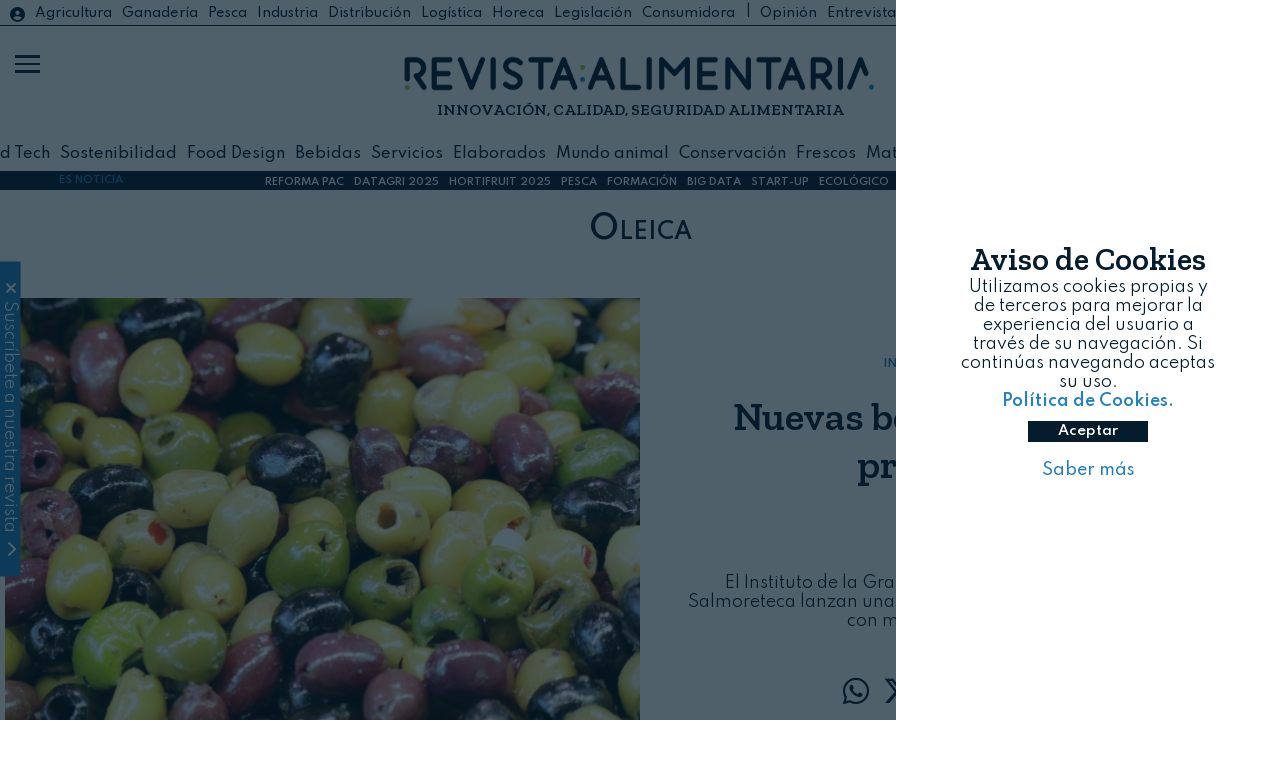

--- FILE ---
content_type: text/html; charset=UTF-8
request_url: https://revistaalimentaria.es/tag/oleica
body_size: 8950
content:
	<!doctype html>
<!--[if lt IE 7]> <html class="no-js lt-ie9 lt-ie8 lt-ie7" lang="es"> <![endif]-->
<!--[if IE 7]>    <html class="no-js lt-ie9 lt-ie8" lang="es"> <![endif]-->
<!--[if IE 8]>    <html class="no-js lt-ie9" lang="es"> <![endif]-->
<!--[if gt IE 8]><!-->
<html class="no-js" lang="es">
<!--<![endif]-->

<head>
    


<!-- start:global -->
<meta charset="UTF-8" />
<!--[if IE]><meta http-equiv="X-UA-Compatible" content="IE=Edge,chrome=1"><![endif]-->
<!-- end:global -->
<!-- start:responsive web design -->
<meta name="viewport" content="width=device-width, initial-scale=1"> 
<!-- end:responsive web design -->
<base href="https://revistaalimentaria.es/" />
<title>Oleica - Revista Alimentaria</title>
<meta name="title" content="Oleica - Revista Alimentaria">
<meta name="description" content="Noticias relacionadas con Oleica , revista alimentaria" />
<meta name="keywords" content="oleica, noticias" />
<meta name="robots" content="index, follow">  
<meta name="news_keywords" content="oleica, noticias" />
<meta name="DC.title" content="Oleica - Revista Alimentaria" />
<meta name="DC.Description" content="Noticias relacionadas con Oleica , revista alimentaria" />
<meta name="DC.Keywords" content="oleica, noticias" />
<meta name="DC.language" content="es" />
<meta property="og:locale" content="es_ES" />
<meta property="og:title" content="Oleica - Revista Alimentaria" />
<meta property="og:description" content="Noticias relacionadas con Oleica , revista alimentaria" />
<meta property="og:url" content="https://www.revistaalimentaria.es/tag/oleica" />
<meta property="og:site_name" content="Revista Alimentaria" />
<meta property="og:type" content="website" />
<meta property="og:image" content="https://revistaalimentaria.es/img/logo_ra.jpg" />
<meta property="og:image:secure_url" content="https://revistaalimentaria.es/img/logo_ra.jpg" />
<meta property="og:image:width" content="550" />
<meta property="og:image:height" content="180" />
<meta name="twitter:card" content="summary_large_image" />
<meta name="twitter:description" content="Oleica - Revista Alimentaria" />
<meta name="twitter:title" content="Oleica - Revista Alimentaria" />
<meta name="twitter:site" content="@RevistaAlimenta" />
<meta name="twitter:image" content="https://revistaalimentaria.es/img/logo_ra.jpg" />
<meta name="twitter:creator" content="@RevistaAlimenta" />
<script type='application/ld+json'>{"@context":"https://schema.org","@type":"WebSite","@id":"https://www.revsistaalimentaria.es/#website","url":"https://www.revsistaalimentaria.es/","name":"Revista Revista Alimentaria","potentialAction":{"@type":"SearchAction","target":"https://www.revsistaalimentaria.es/?s={search_term_string}","query-input":"required name=search_term_string"}}</script>


<script type='application/ld+json'>{"@context":"https://schema.org","@type":"NewsMediaOrganization","name":"Revista Alimentaria","logo":{"@context":"http://schema.org","@type":"ImageObject","url":"https://www.phmk.es/img/logo_ra.jpg","height":550,"width":180},"url":"https://www.revistaalimentaria.es/","@id":"https://www.revistaalimentaria.es/#publisher","sameAs":["https://www.facebook.com/RevistaAlimentaria","https://www.linkedin.com/showcase/revista-alimentaria","https://www.youtube.com/channel/UCM9-ZImJVqbZ8MPR5JC6D_w","https://twitter.com/RevistaAlimenta","https://www.instagram.com/revistalimentaria/?hl=es"]}</script>

<link rel="canonical" href="https://www.revistaalimentaria.es/tag/oleica"  />
<link rel="alternate" href="https://www.revistaalimentaria.es/tag/oleica" hreflang="es-ES" />


<link rel="apple-touch-icon" href="https://revistaalimentaria.es//img/apple-touch-icon.png" />
<link rel="apple-touch-icon" sizes="57x57" href="https://revistaalimentaria.es//img/apple-touch-icon-57x57.png" />
<link rel="apple-touch-icon" sizes="72x72" href="https://revistaalimentaria.es//img/apple-touch-icon-72x72.png" />
<link rel="apple-touch-icon" sizes="76x76" href="https://revistaalimentaria.es//img/apple-touch-icon-76x76.png" />
<link rel="apple-touch-icon" sizes="114x114" href="https://revistaalimentaria.es//img/apple-touch-icon-114x114.png" />
<link rel="apple-touch-icon" sizes="120x120" href="https://revistaalimentaria.es//img/apple-touch-icon-120x120.png" />
<link rel="apple-touch-icon" sizes="144x144" href="https://revistaalimentaria.es//img/apple-touch-icon-144x144.png" />
<link rel="apple-touch-icon" sizes="152x152" href="https://revistaalimentaria.es//img/apple-touch-icon-152x152.png" />
<link rel="apple-touch-icon" sizes="180x180" href="https://revistaalimentaria.es//img/apple-touch-icon-180x180.png" />
<link rel="stylesheet" href="https://cdnjs.cloudflare.com/ajax/libs/font-awesome/6.4.2/css/all.min.css">
<link rel="preconnect" href="https://fonts.gstatic.com">   
<link href="https://fonts.googleapis.com/css2?family=Zilla+Slab:wght@300;400;600&display=swap" rel="stylesheet"> 
<link rel="preconnect" href="https://fonts.googleapis.com">
<link rel="preconnect" href="https://fonts.gstatic.com" crossorigin>
<link href="https://fonts.googleapis.com/css2?family=Spartan:wght@100;300;400;500;600&display=swap" rel="stylesheet">
<link rel="shortcut icon" href="https://revistaalimentaria.es/img/icon_ra.jpg">
<link rel="stylesheet" href="https://revistaalimentaria.es/css/estilos.css">
<script src="https://revistaalimentaria.es/js/jquery.min.js" ></script>
    <script src="https://revistaalimentaria.es/js/funciones2.js" ></script>
<script src="https://revistaalimentaria.es/js/cookies.js" ></script>
<link href="https://fonts.googleapis.com/icon?family=Material+Icons" rel="stylesheet">

<!-- Global site tag (gtag.js) - Google Analytics -->
<script async src="https://www.googletagmanager.com/gtag/js?id=UA-50915780-1"></script>
<script>
  window.dataLayer = window.dataLayer || [];
  function gtag(){dataLayer.push(arguments);}
  gtag('js', new Date());

  gtag('config', 'UA-50915780-1');
	
  setTimeout("gtag('event', 'Mas de 25 segundos de permanencia', {'event_category' : 'Ajuste de Tasa de Rebote'})",25000);
</script>
<!--<script>
  (function(i,s,o,g,r,a,m){i['GoogleAnalyticsObject']=r;i[r]=i[r]||function(){
  (i[r].q=i[r].q||[]).push(arguments)},i[r].l=1*new Date();a=s.createElement(o),
  m=s.getElementsByTagName(o)[0];a.async=1;a.src=g;m.parentNode.insertBefore(a,m)
  })(window,document,'script','//www.google-analytics.com/analytics.js','ga');
 
  ga('create', 'UA-50915780-1', 'revistaalimentaria.es');
  ga('send', 'pageview');
  //ga('send', 'Videos');
	setTimeout("ga('send','event','Ajuste de Tasa de Rebote','Mas de 25 segundos de permanencia')",25000);
</script>-->



<!--  metricool   -->
<script>function loadScript(a){var b=document.getElementsByTagName("head")[0],c=document.createElement("script");c.type="text/javascript",c.src="https://tracker.metricool.com/resources/be.js",c.onreadystatechange=a,c.onload=a,b.appendChild(c)}loadScript(function(){beTracker.t({hash:"4292076a5ded960708ecede6430ce6df"})});
	
/*function loadScript(a){var b=document.getElementsByTagName("head")[0],c=document.createElement("script");c.type="text/javascript",c.src="https://tracker.metricool.com/resources/be.js",c.onreadystatechange=a,c.onload=a,b.appendChild(c)}loadScript(function(){beTracker.t({hash:"3056fb2d013d01d6ad1a85630469879a"})});*/

</script>

<!-- Yandex.Metrika counter -->
<script>
   (function(m,e,t,r,i,k,a){m[i]=m[i]||function(){(m[i].a=m[i].a||[]).push(arguments)};
   m[i].l=1*new Date();k=e.createElement(t),a=e.getElementsByTagName(t)[0],k.async=1,k.src=r,a.parentNode.insertBefore(k,a)})
   (window, document, "script", "https://mc.yandex.ru/metrika/tag.js", "ym");

   ym(52845589, "init", {
        clickmap:true,
        trackLinks:true,
        accurateTrackBounce:true
   });
</script>

<!-- /Yandex.Metrika counter -->
<!--linkedin-->
	<script> _linkedin_partner_id = "518236"; window._linkedin_data_partner_ids = window._linkedin_data_partner_ids || []; window._linkedin_data_partner_ids.push(_linkedin_partner_id); </script><script > (function(){var s = document.getElementsByTagName("script")[0]; var b = document.createElement("script"); b.type = "text/javascript";b.async = true; b.src = "https://snap.licdn.com/li.lms-analytics/insight.min.js"; s.parentNode.insertBefore(b, s);})(); 
</script>

<script>
    var playerInfoList=[];
</script>

</head>

<body>
    <div class="categoria2 container-total">
        <header class="fixed w-100 header2">

			<div class="container-header">
				<div class="hidden block-l list-catego relative">
					<a href="https://www.revistaalimentaria.es/legislacion/portal.php?login=ok" target="_blank" class="inicio" id="inicio"><i class="fa-solid fa-circle-user"></i></a>
					<ul class="h-100 m-auto flex center-vertical-flex">
				    
						<li class="list-inline column-auto "><a class="agricultura" href="https://revistaalimentaria.es/agricultura">Agricultura</a></li>

					
						<li class="list-inline column-auto "><a class="ganaderia" href="https://revistaalimentaria.es/ganaderia">Ganadería</a></li>

					
						<li class="list-inline column-auto "><a class="pesca" href="https://revistaalimentaria.es/pesca">Pesca</a></li>

					
						<li class="list-inline column-auto "><a class="industria" href="https://revistaalimentaria.es/industria">Industria</a></li>

					
						<li class="list-inline column-auto "><a class="distribucion" href="https://revistaalimentaria.es/distribucion">Distribución</a></li>

					
						<li class="list-inline column-auto "><a class="logistica" href="https://revistaalimentaria.es/logistica">Logística</a></li>

					
						<li class="list-inline column-auto "><a class="horeca" href="https://revistaalimentaria.es/horeca">Horeca</a></li>

					
						<li class="list-inline column-auto "><a class="legislacion" href="https://revistaalimentaria.es/legislacion">Legislación</a></li>

					
						<li class="list-inline column-auto color-dark"><a href='https://revistaalimentaria.es/consumidora' target='_blank'>Consumidora</a>| &nbsp;<a class="opinion" href="https://revistaalimentaria.es/opinion">Opinión</a></li>

					
						<li class="list-inline column-auto "><a class="entrevistas" href="https://revistaalimentaria.es/entrevistas">Entrevistas</a></li>

					
						<li class="list-inline column-auto "><a class="mujer" href="https://revistaalimentaria.es/mujer">Mujer</a></li>

					
						<li class="list-inline column-auto "><a class="eventos" href="https://revistaalimentaria.es/eventos">Eventos</a></li>

										<li class="list-inline column-auto"> | <a class="noticias-legislacion" href="https://revistaalimentaria.es/noticias-legislacion">Legislación</a><a href='https://www.revistaalimentaria.es/legislacion/portal.php' target="_blank"> Legalimentaria</a></li>
				    </ul>
				    <div class="redes-social-nav">
					<ul class="m-auto hidden block-l">
			            <li class="list-inline"><a class="color-dark" href="https://www.youtube.com/channel/UCM9-ZImJVqbZ8MPR5JC6D_w" target="_blank" title="YouTube RA" onclick="trackOutboundLink('youtube','social')"><i class="fa-brands fa-youtube"></i></a></li>
			            <li class="list-inline"><a class="color-dark" href="https://twitter.com/RevistaAlimenta" onclick="trackOutboundLink('twitter','social')" target="_blank" title="Twitter RA"><i class="fa-brands fa-x-twitter"></i></a></li>
			            <li class="list-inline"><a class="color-dark" href="https://www.facebook.com/RevistaAlimentaria" target="_blank" title="Facebook RA" onclick="trackOutboundLink('facebook','social')"><i class="fa-brands fa-facebook-f"></i></a>
			            </li>
			            <li class="list-inline"><a class="color-dark" href="https://www.instagram.com/revistalimentaria/?hl=es" target="_blank" title="Instagram RA" onclick="trackOutboundLink('instagram','social')"><i class="fa-brands fa-instagram"></i></a>
			            </li>
			            <li class="list-inline"><a class="color-dark" href="https://www.linkedin.com/showcase/revista-alimentaria" target="_blank" onclick="trackOutboundLink('linkedin','social')" title="Linkedin RA"><i class="fa-brands fa-linkedin-in"></i></a>
			            </li>
			        </ul>
				</div>
				</div>
								<div class="logo h-100 w-100 flex flex-column center-vertical-flex relative">
					<h1 class="m-auto"><a href="/" class="m-auto"><img src="img/revista_azul.png" alt="logo revista alimentaria"></a></h1>
					<p class="titulos hidden block-m w-100">INNOVACIÓN, CALIDAD, SEGURIDAD ALIMENTARIA </p>
										<p class="titulos fecha_cabecera hidden block-m w-100">13 de noviembre, 2025</p>
					
				</div>
								<div class="buscador hidden-l">
					<div class="caja-buscador flex h-100 center-vertical-flex pl-20">
						<form action="search" class="pl-20">
							<button type="submit"><i class="fa-solid fa-magnifying-glass"></i></button>
							<input type="text" name="q">							
						</form>
					</div>
					<a href="https://www.revistaalimentaria.es/legislacion/portal.php?login=ok" class="inicio" id="inicio2"><i class="color-white fa-solid fa-circle-user"></i></a>
				</div>
				<div class="buscador3 hidden block-l">
					<div class="caja-buscador flex h-100 center-vertical-flex">
						<form action="search" class="pl-20">
							<i class="fa-solid fa-magnifying-glass"></i>
							<input type="text" name="q">							
						</form>
					</div>
				</div>
				<div class="hidden block-l list-catego2  relative">
					<ul class="flex center-vertical-flex container h-100 m-auto">
				    
						<li class="list-inline column-auto"><a href="https://revistaalimentaria.es/agritech">AgriTech</a></li>

					
						<li class="list-inline column-auto"><a href="https://revistaalimentaria.es/food-tech">Food Tech</a></li>

					
						<li class="list-inline column-auto"><a href="https://revistaalimentaria.es/sostenibilidad">Sostenibilidad</a></li>

					
						<li class="list-inline column-auto"><a href="https://revistaalimentaria.es/food-design">Food Design</a></li>

					
						<li class="list-inline column-auto"><a href="https://revistaalimentaria.es/bebidas">Bebidas</a></li>

					
						<li class="list-inline column-auto"><a href="https://revistaalimentaria.es/servicios">Servicios</a></li>

					
						<li class="list-inline column-auto"><a href="https://revistaalimentaria.es/elaborados">Elaborados</a></li>

					
						<li class="list-inline column-auto"><a href="https://revistaalimentaria.es/mundo-animal">Mundo animal</a></li>

					
						<li class="list-inline column-auto"><a href="https://revistaalimentaria.es/conservacion">Conservación</a></li>

					
						<li class="list-inline column-auto"><a href="https://revistaalimentaria.es/frescos">Frescos</a></li>

					
						<li class="list-inline column-auto"><a href="https://revistaalimentaria.es/materias-primas">Materias primas</a></li>

					
						<li class="list-inline column-auto"><a href="https://revistaalimentaria.es/distribucion-y-logistica">Distribución y Logística</a></li>

					
						<li class="list-inline column-auto"><a href="https://revistaalimentaria.es/alimentacion-especial">Alimentación especial</a></li>

									    </ul>
				</div>
			</div>
			<div id="menu_on">
				<span></span>
				<span class="barra_central"></span>
				<span></span>
			</div>
			
			<nav>
				<div class="capa-tapa"></div>
				<div class="menu-nav flex center-vertical-flex">
					<div class="menu-escritorio hidden flex-l">
						<div class="icon-escritorio">
								<img src="img/icon_ra2_grande.jpg" width="60" alt="icono ra revista alimentaria">
						</div>
						<div class="buscador2">
							<div class="caja-buscador flex h-100 center-vertical-flex pl-20">
								<form action="search" class="m-auto pl-20">
									<button type="submit"><i class="fa-solid fa-magnifying-glass"></i></button>
									<input type="text" name="q">		
								</form>
							</div>
							
						</div>
						<div class="column-50 escritorio-1">							
							<div class="caja-escritorio flex flex-column">
								<div class="column-50 pl-20">
									<ul class="m-auto p-20">

									
										<li><a href="https://revistaalimentaria.es/agricultura">Agricultura</a></li>

									
										<li><a href="https://revistaalimentaria.es/ganaderia">Ganadería</a></li>

									
										<li><a href="https://revistaalimentaria.es/pesca">Pesca</a></li>

									
										<li><a href="https://revistaalimentaria.es/industria">Industria</a></li>

									
										<li><a href="https://revistaalimentaria.es/distribucion">Distribución</a></li>

									
										<li><a href="https://revistaalimentaria.es/logistica">Logística</a></li>

									
										<li><a href="https://revistaalimentaria.es/horeca">Horeca</a></li>

									
										<li><a href="https://revistaalimentaria.es/legislacion">Legislación</a></li>

									
										<li><a href="https://revistaalimentaria.es/mujer">Mujer</a></li>

									
										<li><a href="https://revistaalimentaria.es/eventos">Eventos</a></li>

																			    <li><a href="noticias-legislacion">Legislación</a></li>
											<li><a href="entrevistas">#Entrevistas</a></li>
											<li><a href="opinion">#Opini&oacute;n</a></li>
										<li><a href="https://revistaalimentaria.es/kit_digital.html">Kit Digital</a></li>
										    
									</ul>
								</div>
								<div class="column-50 ">
									<ul class="m-auto">

									
										<li><a href="https://revistaalimentaria.es/agritech">AgriTech</a></li>

									
										<li><a href="https://revistaalimentaria.es/food-tech">Food Tech</a></li>

									
										<li><a href="https://revistaalimentaria.es/sostenibilidad">Sostenibilidad</a></li>

									
										<li><a href="https://revistaalimentaria.es/food-design">Food Design</a></li>

									
										<li><a href="https://revistaalimentaria.es/bebidas">Bebidas</a></li>

									
										<li><a href="https://revistaalimentaria.es/servicios">Servicios</a></li>

									
										<li><a href="https://revistaalimentaria.es/elaborados">Elaborados</a></li>

									
										<li><a href="https://revistaalimentaria.es/mundo-animal">Mundo animal</a></li>

									
										<li><a href="https://revistaalimentaria.es/conservacion">Conservación</a></li>

									
										<li><a href="https://revistaalimentaria.es/frescos">Frescos</a></li>

									
										<li><a href="https://revistaalimentaria.es/materias-primas">Materias primas</a></li>

									
										<li><a href="https://revistaalimentaria.es/distribucion-y-logistica">Distribución y Logística</a></li>

									
										<li><a href="https://revistaalimentaria.es/alimentacion-especial">Alimentación especial</a></li>

									
									</ul>
								</div>
							</div>							
						</div>
						<div class="column-50 escritorio-2">
							<div class="caja-escritorio">
									<ul class=" m-auto">
									    <li class="column-auto"><a href="/">Inicio</a></li>	
										<li class="column-auto"><a href="entidades">Entidades</a></li>
										<li class="column-auto"><a href="comite-cientifico">Comité científico</a></li>
								        <li class="column-auto"><a href="videos">Multimedia</a></li>
										<li class="column-auto"><a href="revistas">Revistas publicadas</a></li>							        
										<li class="column-auto"><a href="suscripcion">Suscríbete</a></li>
								        <li class="column-auto"><a href="newsletters">Newsletters</a></li>
										<li class="column-auto"><a href="contacto">Contacto</a></li>
								        <li class="column-auto"><hr class="mt-20 mb-20"></li>
								        <li class="column-auto nav-lega"><a href="https://www.revistaalimentaria.es/legislacion/portal.php" target="_blank"><img src="https://revistaalimentaria.es/legislacion/imagenes/lega2.jpg" alt="logo portal revista alimentaria"><i class="fa-solid fa-caret-left"></i></a></li>
								        <li class="column-auto nav-consu"><a href="https://revistaalimentaria.es/consumidora/" target="_blank"><img src="https://revistaalimentaria.es/consumidora/img/consumidora_nueva2.jpg" alt="logo consumidora"><i class="fa-solid fa-caret-left"></i></a></li>
								        <li class="column-auto nav-eypasa" ><a href="https://eypasa.com/" target="_blank"><img src="https://revistaalimentaria.es/img/logo_eypasa.jpg" alt="logo eypasa"><i class="fa-solid fa-caret-left"></i></a></li>
									</ul>
								</div>
						</div>
					</div>
					<div class="menu-movil hidden-l">
						
						<ul class="pl-10 pt-10">
					    
							<li><a href="https://revistaalimentaria.es/agricultura">Agricultura</a></li>

						
							<li><a href="https://revistaalimentaria.es/ganaderia">Ganadería</a></li>

						
							<li><a href="https://revistaalimentaria.es/pesca">Pesca</a></li>

						
							<li><a href="https://revistaalimentaria.es/industria">Industria</a></li>

						
							<li><a href="https://revistaalimentaria.es/distribucion">Distribución</a></li>

						
							<li><a href="https://revistaalimentaria.es/logistica">Logística</a></li>

						
							<li><a href="https://revistaalimentaria.es/horeca">Horeca</a></li>

						
							<li><a href="https://revistaalimentaria.es/legislacion">Legislación</a></li>

						
							<li><a href="https://revistaalimentaria.es/opinion">Opinión</a></li>

						
							<li><a href="https://revistaalimentaria.es/entrevistas">Entrevistas</a></li>

						
							<li><a href="https://revistaalimentaria.es/mujer">Mujer</a></li>

						
							<li><a href="https://revistaalimentaria.es/eventos">Eventos</a></li>

													<li><a href="https://revistaalimentaria.es/noticias-legislacion">Legislación</a></li>
                         						<li><hr class="mt-20 mb-20"></li>					
						
							<li><a href="https://revistaalimentaria.es/agritech">AgriTech</a></li>

						
							<li><a href="https://revistaalimentaria.es/food-tech">Food Tech</a></li>

						
							<li><a href="https://revistaalimentaria.es/sostenibilidad">Sostenibilidad</a></li>

						
							<li><a href="https://revistaalimentaria.es/food-design">Food Design</a></li>

						
							<li><a href="https://revistaalimentaria.es/bebidas">Bebidas</a></li>

						
							<li><a href="https://revistaalimentaria.es/servicios">Servicios</a></li>

						
							<li><a href="https://revistaalimentaria.es/elaborados">Elaborados</a></li>

						
							<li><a href="https://revistaalimentaria.es/mundo-animal">Mundo animal</a></li>

						
							<li><a href="https://revistaalimentaria.es/conservacion">Conservación</a></li>

						
							<li><a href="https://revistaalimentaria.es/frescos">Frescos</a></li>

						
							<li><a href="https://revistaalimentaria.es/materias-primas">Materias primas</a></li>

						
							<li><a href="https://revistaalimentaria.es/distribucion-y-logistica">Distribución y Logística</a></li>

						
							<li><a href="https://revistaalimentaria.es/alimentacion-especial">Alimentación esp.</a></li>

													
						</ul>
						<ul class="pt-10">
						                <li class="column-auto"><a href="/">Inicio</a></li>
						       		    <li class="column-auto"><a href="entidades">Entidades</a></li>
							            <li class="column-auto"><a href="comite-cientifico">Comité científico</a></li>
								        <li class="column-auto"><a href="videos">Multimedia</a></li>
										<li class="column-auto"><a href="revistas">Revistas publicadas</a></li>							        
										<li class="column-auto"><a href="suscripcion">Suscríbete</a></li>
								        <li class="column-auto"><a href="newsletters">Newsletters</a></li>
							            <li class="column-auto"><a href="contacto">Contacto</a></li>
								        <li class="column-auto"><hr class="mt-20 mb-20"></li>
								        <li class="column-auto nav-lega"><a href="legislacion/portal.php" target="_blank"><img src="https://revistaalimentaria.es/legislacion/imagenes/lega2.jpg" alt="logo portal revista alimentaria"></a></li>
								        <li class="column-auto nav-consu"><a href="https://revistaalimentaria.es/consumidora/" target="_blank"><img src="https://revistaalimentaria.es/consumidora/img/consumidora_nueva2.jpg" alt="logo consumidora"></a></li>
								        <li class="column-auto nav-eypasa"><a href="https://eypasa.com/" target="_blank"><img src="https://revistaalimentaria.es/img/logo_eypasa.jpg" alt="logo eypasa"></a></li>
						</ul>
					</div>
				</div>
				<div class="redes-social-nav">
					<ul class="m-auto hidden-l">
			            <li><a class="color-white" href="https://www.youtube.com/channel/UCM9-ZImJVqbZ8MPR5JC6D_w" target="_blank" title="YouTube RA" onclick="trackOutboundLink('youtube','social')"><i class="fa-brands fa-youtube"></i></a></li>
			            <li><a class="color-white" href="https://twitter.com/RevistaAlimenta" onclick="trackOutboundLink('twitter','social')" target="_blank" title="Twitter RA"><i class="fa-brands fa-x-twitter"></i></a></li>
			            <li><a class="color-white" href="https://www.facebook.com/RevistaAlimentaria" target="_blank" title="Facebook RA" onclick="trackOutboundLink('facebook','social')"><i class="fa-brands fa-facebook-f"></i></a>
			            </li>
			            <li><a class="color-white" href="https://www.instagram.com/revistalimentaria/?hl=es" target="_blank" title="Instagram RA" onclick="trackOutboundLink('instagram','social')"><i class="fa-brands fa-instagram"></i></a>
			            </li>
			            <li><a class="color-white" href="https://www.linkedin.com/showcase/revista-alimentaria" target="_blank" onclick="trackOutboundLink('linkedin','social')" title="Linkedin RA"><i class="fa-brands fa-linkedin-in"></i></a>
			            </li>
			        </ul>
				</div>
				<div class="text-nav">
					<p>Revista Alimentaria | 2025</p>
				</div>
			</nav>			
</header>

		<div class="es-noticia absolute container-total flex center-vertical-flex">
			<div class="flex w-100">
				<div class="column-20 column-10-m center-vertical-flex flex">
					<span class="color-light m-auto"><b>ES NOTICIA</b></span>					
				</div>
				<div class="column-80 column-90-m center-vertical-flex flex">
						<ul class="flex m-auto">
						<li class='column-auto'><a href='https://revistaalimentaria.es/tag/reforma-pac' class='bold color-white' title='REFORMA PAC'>REFORMA PAC</a></li><li class='column-auto'><a href='https://revistaalimentaria.es/entidades/datagri' class='bold color-white' title='DATAGRI 2025'>DATAGRI 2025</a></li><li class='column-auto'><a href='https://revistaalimentaria.es/tag/hortifruit-2025' class='bold color-white' title='HORTIFRUIT 2025'>HORTIFRUIT 2025</a></li><li class='column-auto'><a href='https://revistaalimentaria.es/tag/pesca' class='bold color-white' title='PESCA'>PESCA</a></li><li class='column-auto'><a href='https://revistaalimentaria.es/tag/formacion' class='bold color-white' title='FORMACIÓN'>FORMACIÓN</a></li><li class='column-auto'><a href='https://revistaalimentaria.es/tag/big-data' class='bold color-white' title='BIG DATA'>BIG DATA</a></li><li class='column-auto'><a href='https://revistaalimentaria.es/tag/startup' class='bold color-white' title='START-UP'>START-UP</a></li><li class='column-auto'><a href='https://revistaalimentaria.es/tag/ecologico' class='bold color-white' title='ECOLÓGICO'>ECOLÓGICO</a></li><li class='column-auto'><a href='https://www.revistaalimentaria.es/mercados-internacionales/' class='bold color-white' title='JORNADA MERCADOS INTERNACIONALES'>JORNADA MERCADOS INTERNACIONALES</a></li>						</ul>			
				</div>						
			</div>	
		</div>        <main class="container-total">
            <a name="home" id="home"></a>
                        <h1 class="txt-center small-caps">Oleica</h1>
            <section class="ver-noticia container-total pt-50 pb-50">
                <div class="contenedor-ver-noticia container flex flex-column">
                    <div class="cabecera-ver column-100 flex flex-column">
                        <div class="imagen-ver column-100 column-50-l ">
                            <div class="caja-imagen" style="background-image: url(https://revistaalimentaria.es/img_noticias/2023/04/FOTO11090.jpg);"></div>
                        </div>
                        <div class="titulo-ver column-100 column-50-l flex flex-column center-vertical-flex txt-center p-20">
                            <div class="w-100 relative">
                                <div class="catego-ver ">
                                                                            <div>
                                            <a href="revistas"><img src="img/icon_p2.png" class="icon_p" alt="icono acceso premium"></a>
                                        </div>
                                                                        <a href="Industria">INDUSTRIA</a>&nbsp;&nbsp;<i class="fa-solid fa-angle-right">&nbsp; </i> <a href="Bebidas">BEBIDAS</a>
                                </div>
                                <a href="https://revistaalimentaria.es/industria/bebidas/nuevas-bebidas-probioticas-gracias-a-una-bacteria-procedente-de-la-aceituna-de-mesa">
                                    <h2 class="titulos">Nuevas bebidas vegetales probióticas </h2>
                                </a>
                                <div class="info-ver">
                                    <div class="linea-ver before-industria"></div>
                                    <p class="bold">Revista Alimentaria</p>
                                    <p>13/11/2025</p>
                                </div>
                                <div class="intro-ver p-20">
                                    <p>El Instituto de la Grasa-CSIC y las empresas Oleica y La Salmoreteca lanzan una gama de bebidas vegetales fortificadas con minerales y vitaminas</p>
                                </div>
                                <div class="compartir-ver p-20">
                                    <ul class="redes_social">
                                        <li class="whatsapp-compartir"><a href="whatsapp://send?text=https://revistaalimentaria.es/industria/bebidas/nuevas-bebidas-probioticas-gracias-a-una-bacteria-procedente-de-la-aceituna-de-mesa" onclick="ga('send', 'event', 'Social', 'whatsapp', '');" class="whatsapp" target="_blank" title="Comp&aacute;rtelo en whatsapp" rel="nofollow">
                                                <i class="fa-brands fa-whatsapp"></i>
                                            </a>
                                        </li>
                                        <li><a href="https://twitter.com/intent/tweet?url=https://revistaalimentaria.es/industria/bebidas/nuevas-bebidas-probioticas-gracias-a-una-bacteria-procedente-de-la-aceituna-de-mesa" onclick="ga('send', 'event', 'Social', 'Twitter', '');" class="twitter" target="_blank" title="Comp&aacute;rtelo en Twitter" rel="nofollow">
                                                <i class="fa-brands fa-x-twitter"></i>
                                            </a>
                                        </li>
                                        <li><a href="https://www.facebook.com/sharer.php?u=https%3A%2F%2Frevistaalimentaria.es%2Findustria%2Fbebidas%2Fnuevas-bebidas-probioticas-gracias-a-una-bacteria-procedente-de-la-aceituna-de-mesa&amp;src=sdkpreparse" onclick="ga('send', 'event', 'Social', 'Facebook', '');" class="facebook fb-xfbml-parse-ignore" title="Comp&aacute;rtelo en Facebook" rel="nofollow">
                                                <i class="fa-brands fa-facebook-f"></i>
                                            </a>
                                        </li>
                                        <li><a href="https://www.linkedin.com/shareArticle?mini=true&url=https%3A%2F%2Frevistaalimentaria.es%2Findustria%2Fbebidas%2Fnuevas-bebidas-probioticas-gracias-a-una-bacteria-procedente-de-la-aceituna-de-mesa&title=Intersicop&summary=&source=" class="linkedin" target="_blank" title="Comp&aacute;rtelo en Linkedin" rel="nofollow">
                                                <i class="fa-brands fa-linkedin-in"></i>
                                            </a>
                                        </li>
                                        <li><a href="https://t.me/share/url?url=https%3A%2F%2Frevistaalimentaria.es%2F%2Fbebidas%2Fnuevas-bebidas-probioticas-gracias-a-una-bacteria-procedente-de-la-aceituna-de-mesa" class="telegram" target="_blank" title="Comp&aacute;rtelo en Telegram" onclick="ga('send', 'event', 'Social', 'telegram', '');" rel="nofollow">
                                                <i class="fa-brands fa-telegram"></i>
                                            </a>
                                        </li>
                                        <li><a href="mailto:&subject=Revista Alimentaria: Nuevas bebidas vegetales probióticas &body=Revista Alimentaria: Nuevas bebidas vegetales probióticas  - https%3a%2f%2frevistaalimentaria.es%2Findustria%2Fbebidas%2Fnuevas-bebidas-probioticas-gracias-a-una-bacteria-procedente-de-la-aceituna-de-mesa" title="Comp&aacute;rtelo por email">
                                                <i class="fa-solid fa-envelope"></i>
                                            </a>
                                        </li>
                                    </ul>
                                </div>
                                <div class="list-entidades-ver">
                                                                                                        </div>
                            </div>

                        </div>
                    </div>

                </div>
            </section>
            <section class="contenido-categoria relative container-total">
                                    <div class="banner container">
                        <div class='banner-cabecera'><div class='text'>Publicidad</div><a target='_blank' href='https://revistaalimentaria.es/4Nnh1bB' onclick='trackOutboundLink("MSC_Octubre_2025","banner")' ><img src='https://revistaalimentaria.es/banners/BANNER366.gif' title='banner MSC Octubre 2025' alt='banner MSC Octubre 2025'></a></div>
                    </div>
                                <div class="list-not-catego container flex flex-column mt-50">
                    <article class="column-100 column-50-s column-25-l"><div class="caja-not-categoria txt-center p-5 mb-30"><div class="caja-imagen" style="background-image:url(https://revistaalimentaria.es/img_noticias/2022/06/FOTO10231.jpg)" title="Salmorejo cordobés. Foto: CSIC."><a href="https://revistaalimentaria.es/industria/elaborados/investigadores-del-csic-desarrollan-un-salmorejo-probiotico"><div class="caja-imagen-actua2"></div></a></div><div class="catego-ver  pt-5"><a href="industria">INDUSTRIA</a>&nbsp;&nbsp;<i class="fa-solid fa-angle-right">&nbsp; </i> <a href="elaborados">ELABORADOS</a><div class="relative inline-block"><img src="img/icon_p2.png"class="icon_p" alt="icono acceso premium"></div></div><div class="linea-ver before-industria"></div><div class="compartir-ver">
                                        <ul class="redes_social">
                                            <li class="whatsapp-compartir"><a href="https://twitter.com/intent/tweet?url=https://revistaalimentaria.es/Industria/Elaborados/investigadores-del-csic-desarrollan-un-salmorejo-probiotico" onclick="trackOutboundLink(\"compartir_noticia\",\"whatsapp\",\"investigadores-del-csic-desarrollan-un-salmorejo-probiotico\")" class="whatsapp" target="_blank" title="Comp&aacute;rtelo en whatsapp" rel="nofollow">
                                                          <i class="fa-brands fa-whatsapp"></i>
                                                      </a>
                                            </li>
                                            <li><a href="https://twitter.com/intent/tweet?url=https://revistaalimentaria.es/Industria/Elaborados/investigadores-del-csic-desarrollan-un-salmorejo-probiotico" onclick="trackOutboundLink(\"compartir_noticia\",\"twitter\",\"investigadores-del-csic-desarrollan-un-salmorejo-probiotico\")" class="twitter" target="_blank" title="Comp&aacute;rtelo en Twitter" rel="nofollow">
                                                          <i class="fa-brands fa-x-twitter"></i>
                                                      </a>
                                            </li>
                                            <li><a  href="https://www.facebook.com/sharer.php?u=https%3A%2F%2Frevistaalimentaria.es%2FIndustria%2FElaborados%2Finvestigadores-del-csic-desarrollan-un-salmorejo-probiotico&amp;src=sdkpreparse" onclick="trackOutboundLink(\"compartir_noticia\",\"facebook\",\"investigadores-del-csic-desarrollan-un-salmorejo-probiotico\")" class="facebook fb-xfbml-parse-ignore" title="Comp&aacute;rtelo en Facebook" rel="nofollow">                  
                                                          <i class="fa-brands fa-facebook-f"></i>
                                                      </a>
                                            </li>
                                            <li><a href="https://www.linkedin.com/shareArticle?mini=true&url=https%3A%2F%2Frevistaalimentaria.es%2FIndustria%2FElaborados%2Finvestigadores-del-csic-desarrollan-un-salmorejo-probiotico&title=Intersicop&summary=&source=" onclick="trackOutboundLink(\"compartir_noticia\",\"linkedin\",\"investigadores-del-csic-desarrollan-un-salmorejo-probiotico\")" class="linkedin" target="_blank" title="Comp&aacute;rtelo en Linkedin" rel="nofollow">
                                                          <i class="fa-brands fa-linkedin-in"></i>
                                                      </a>
                                            </li>
											<li><a href="https://t.me/share/url?url=https%3A%2F%2Frevistaalimentaria.es%2FIndustria%2FElaborados%2Finvestigadores-del-csic-desarrollan-un-salmorejo-probiotico" class="telegram" target="_blank" title="Comp&aacute;rtelo en Telegram" onclick="trackOutboundLink(\"compartir_noticia\",\"telegram\",\"investigadores-del-csic-desarrollan-un-salmorejo-probiotico\")" rel="nofollow">
                                                  <i class="fa-brands fa-telegram"></i>
                                              </a>
                                    </li>
                                            <li><a href="mailto:&subject=Revista Alimentaria: <?php echo $destacada->titulo_corto  ?>&body=Revista Alimentaria: Investigadores del CSIC desarrollan un salmorejo probiótico - https%3a%2f%2frevistaalimentaria.es%2FIndustria%2FElaborados%2Finvestigadores-del-csic-desarrollan-un-salmorejo-probiotico" onclick="trackOutboundLink(\"compartir_noticia\",\"mail\",\"investigadores-del-csic-desarrollan-un-salmorejo-probiotico\")" title="Comp&aacute;rtelo por email">
                                                          <i class="fa-solid fa-envelope"></i>
                                                      </a>
                                            </li>
                                        </ul>
                                    </div><div class="info-ver"><p>15 de junio, 2022</p></div><a href="https://revistaalimentaria.es/industria/elaborados/investigadores-del-csic-desarrollan-un-salmorejo-probiotico"><h3 class="pt-10 pb-10">Investigadores del CSIC desarrollan un salmorejo probiótico</h3></a></div></article>                </div>
            </section>
            <section class="sus-news container-total pt-50 pb-50">
    <div class="container">
        <div class="contenido-sus-news txt-center">
            <a href="newsletters">
				<h5 class="pb-10"><b>Revista Alimentaria en su buzón</b></h5>
                <p>SUSCRÍBASE <span class="block titulos">a nuestras</span> <strong>NEWSLETTERS</strong></p>
                <img src="img/news3.png" alt="icon envio news">
            </a>
        </div>
    </div>
</section>        </main>
        <div class="sus-left">
    <div class="caja-sus-left">
        <div id="show-text-sus"><span id="cerrar-sus-left"><i class="fa-solid fa-xmark"></i></span><span id="text-info-sus" class="m-auto">Suscríbete a nuestra revista</span><span id="arrow-sus-left"><i class="fa-solid fa-chevron-up"></i><i class="fa-solid fa-chevron-down"></i></span></div>
        <div id="info-sus-left">
            <p class="titulos color-white p-10">Suscripción a 10 números consecutivos de la Revista Alimentaria desde la fecha de la suscripción</p>
            <img src="portadas_alimentaria/PORTADA222.gif" alt="portada revista alimentaria">
            <a href="suscripcion">Más información</a>
        </div>

    </div>
</div><label  id="fullscreen"></label>
	<div class="barraCookies">
	    <h3 class="titulos">Aviso de Cookies</h3>
	    <p>Utilizamos cookies propias y de terceros para mejorar la experiencia del usuario a través de su navegación. Si continúas navegando aceptas su uso.<a href="https://revistaalimentaria.es/politica-de-cookies" target="_blank"><b>Política de Cookies.</b></a></p>
	    <div class="footerCookiesBar">
	        <button type="button" onclick="PonerCookie();" id="b_cookie">Aceptar</button><br><br>
	        <a href="https://revistaalimentaria.es/politica-de-cookies" target="_blank"  id="b_cookie2">Saber más</a>
	    </div>

	</div>
<div class="ancla_home">
    <a href="#home" class="ancla"><i class="fa-solid fa-up-long"></i></a>
</div>
<div class="pie">
      <div class="buscador2">
	   <div class="caja-buscador flex h-100 center-vertical-flex pl-20 pr-20">
		<form action="search" class="m-auto pl-20 ">
			<button type="submit"><i class="fa-solid fa-magnifying-glass"></i></button>
			<input type="text" name="q">		
		</form>
	    </div>							
      </div>
    <div class="container-pie">
        <div class="list-web">
            <div class="caja-web column-50 column-25-l">
                <h2><a class="titulos" href="https://revistaalimentaria.es" target="_blank">Revista Alimentaria</a></h2>
                <ul>
                
				<li class=" column-auto" ><a href="https://revistaalimentaria.es/agritech" target="_blank">AgriTech</a></li>

			
				<li class=" column-auto" ><a href="https://revistaalimentaria.es/food-tech" target="_blank">Food Tech</a></li>

			
				<li class=" column-auto" ><a href="https://revistaalimentaria.es/sostenibilidad" target="_blank">Sostenibilidad</a></li>

			
				<li class=" column-auto" ><a href="https://revistaalimentaria.es/food-design" target="_blank">Food Design</a></li>

			
				<li class=" column-auto" ><a href="https://revistaalimentaria.es/bebidas" target="_blank">Bebidas</a></li>

			
				<li class=" column-auto" ><a href="https://revistaalimentaria.es/servicios" target="_blank">Servicios</a></li>

			
				<li class=" column-auto" ><a href="https://revistaalimentaria.es/elaborados" target="_blank">Elaborados</a></li>

			
				<li class=" column-auto" ><a href="https://revistaalimentaria.es/mundo-animal" target="_blank">Mundo animal</a></li>

			
				<li class=" column-auto" ><a href="https://revistaalimentaria.es/conservacion" target="_blank">Conservación</a></li>

			
				<li class=" column-auto" ><a href="https://revistaalimentaria.es/frescos" target="_blank">Frescos</a></li>

			
				<li class=" column-auto" ><a href="https://revistaalimentaria.es/materias-primas" target="_blank">Materias primas</a></li>

			
				<li class=" column-auto" ><a href="https://revistaalimentaria.es/distribucion-y-logistica" target="_blank">Distribución y Logística</a></li>

			
				<li class=" column-auto" ><a href="https://revistaalimentaria.es/alimentacion-especial" target="_blank">Alimentación especial</a></li>

								<li class=" column-auto mt-10" ><a href="revistas" target="_blank">Revistas publicadas</a></li>					
				<li class=" column-auto mt-10" ><a href="comite-cientifico" target="_blank">Comité científico</a></li>
				<li class=" column-auto"><a href="normas-de-autor" target="_blank">Normas de autor</a></li>
					<li class=" column-auto mt-10"><a href="mercados-internacionales" target="_blank">Mercados interncionales</a></li>
                </ul>
            </div>
            <div class="caja-web column-50 column-25-l">
                <h2><a href="https://revistaalimentaria.es/consumidora/" target="_blank" class="titulos">Consumidora</a></h2>
                <ul>
                    <li><a href="https://revistaalimentaria.es/consumidora/alimentacion-mujer"
                            target="_blank">Alimentación Mujer</a></li>
                    <li><a href="https://revistaalimentaria.es/consumidora/alimentacion-infantil"
                            target="_blank">Alimentación infantil</a></li>
                    <li><a href="https://revistaalimentaria.es/consumidora/alimentacion-deportiva"
                            target="_blank">Alimentación deportiva</a></li>
                    <li><a href="https://revistaalimentaria.es/consumidora/alimentacion-mas-50"
                            target="_blank">Alimentación mas 50</a></li>
                    <li><a href="https://revistaalimentaria.es/consumidora/alimentacion-senior"
                            target="_blank">Alimentación senior</a></li>
                    <li><a href="https://revistaalimentaria.es/consumidora/gastronomia"
                            target="_blank">Gastronomía</a></li>
                    <li><a href="https://revistaalimentaria.es/consumidora/actualidad"
                            target="_blank">Actualidad</a></li>
                    <li><a href="https://revistaalimentaria.es/consumidora/alimentos-de-temporada"
                            target="_blank">Alimentos de temporada</a></li>
                    <li><a href="https://revistaalimentaria.es/consumidora/etiquetado-claro"
                            target="_blank">Etiquetado claro</a></li>
                </ul>
            </div>
            <div class="caja-web column-50 column-25-l">
                <h2><a href="https://revistaalimentaria.es/legislacion/portal.php"
                        target="_blank" class="titulos">Legalimentaria</a></h2>
                <p>Base de datos de legislación alimentaria europea, española y comunidades autonómicas</p>
            </div>
            <div class="caja-web column-50 column-25-l">
                <h2><a href="https://phmk.es" target="_blank" class="titulos">Pharma Market</a></h2>
                <ul>
                    <li><a href="https://phmk.es/economia" target="_blank">Economía</a></li>
                    <li><a href="https://phmk.es/politica-sanitaria" target="_blank">Política Sanitaria</a></li>
                    <li><a href="https://phmk.es/tecnologia" target="_blank">Tecnología</a></li>
                    <li><a href="https://phmk.es/industria" target="_blank">Industria</a></li>
                    <li><a href="https://phmk.es/farmacia" target="_blank">Farmacia</a></li>
                    <li><a href="https://phmk.es/hospitales" target="_blank">Hospitales</a></li>
                    <li><a href="https://phmk.es/legislacion" target="_blank">Legislación</a></li>
                    <li><a href="https://phmk.es/opinion" target="_blank">Opinión</a></li>
                    <li><a href="https://phmk.es/i-d" target="_blank">I+D</a></li>
                    <li><a href="https://phmk.es/nombramientos" target="_blank">Nombramientos</a></li>
                </ul>
            </div>
        </div>
        <div class="info-pie">
            <div class="logo-pie">
                <a href="https://eypasa.com/"><img src="./img/logo_eypasa.jpg" alt="logo eypasa"></a>
            </div>
        </div>
        <div class="redes-social-pie">
            <span>Méndez Álvaro, 8-10 Planta 1ºB 28045 - Madrid&nbsp;&nbsp; | <a href="aviso-legal"
                    target="_blank">Legal</a> | &nbsp;&nbsp;</span>
            <ul>
                <li class="pr-5"><a class="color-white" href="https://www.youtube.com/channel/UCM9-ZImJVqbZ8MPR5JC6D_w"
                        target="_blank" title="YouTube RA"><i class="fa-brands fa-youtube"></i></a></li>
                <li class="pr-5"><a class="color-white" href="https://twitter.com/RevistaAlimenta" target="_blank"
                        title="Twitter RA"><i class="fa-brands fa-x-twitter"></i></a></li>
                <li class="pr-5"><a class="color-white" href="https://www.facebook.com/RevistaAlimentaria"
                        target="_blank" title="Facebook RA"><i class="fa-brands fa-facebook-f"></i></a>
                </li>
                <li class="pr-5"><a class="color-white" href="https://www.instagram.com/revistalimentaria/?hl=es"
                        target="_blank" title="Instagram RA"><i class="fa-brands fa-instagram"></i></a>
                </li>
                <li class="pr-5"><a class="color-white" href="https://www.linkedin.com/showcase/revista-alimentaria"
                        target="_blank" title="Linkedin RA"><i class="fa-brands fa-linkedin-in"></i></a>
                </li>
            </ul>
        </div>
        
    </div>
</div>

<!-- Modal -->
<div id="myModalSesion" class="modal">
    <div class="modal-contenido">
        <div class="modal-header">
            <img src="../img/icon_ra2_grande.jpg" alt="icono revista alimentaria">
            <h4 class="titulos">INICIO SESION</h4>
        </div>
        <div class="modal-body">
          <div class="formulario pt-20" >
              <form id="formu_inicio" name="formu_inicio" method="post">
                <p>
                  <label for="nombre_inicio">Nombre:</label>
                  <input type="text" name="nombre_inicio" id="nombre_inicio">
                </p>
                <p>
                  <label for="pass">Password:</label>
                  <input type="password" name="pass" id="pass">
                </p> 
                <p style="width:100%; text-align:center; margin-top:50px">
                  <button type="submit" class="boton">Login<img id="loader2" src="https://revistaalimentaria.es/img/loader.gif" alt="loading"></button>
                </p>
              </form>
        </div>
        
    </div>
    <div class="modal-footer">
            <button type="button" id="b_close">Cerrar</button>
    </div>
    </div>
</div>    </div>
    <script>
        $(".nav-catego").find("a").on("click", function() {
            var catego2 = $(this).attr("id");
            var catego = ;
            var not = 11090;
            $.post("cargar_categoria.php", {
                catego: catego,
                catego2: catego2,
                destacada: not
            }, function(result) {
                if (result != "") {
                    $(".list-not-catego").empty().append(result);

                }
            });
        });
    </script>
</body>

</html>

--- FILE ---
content_type: text/css
request_url: https://revistaalimentaria.es/css/estilos.css
body_size: 12128
content:
/*@font-face {
  font-family: Spartan;
  src: url(../fonts/SpartanMB-Regular.otf);
}

@font-face {
  font-family: Spartan;
  src: url(../fonts/SpartanMB-Thin.otf);
  font-weight: 100;
}
@font-face {
  font-family: Spartan;
  src: url(../fonts/SpartanMB-Light.otf);
  font-weight: 200;
}
@font-face {
  font-family: Spartan;
  src: url(../fonts/SpartanMB-Bold.otf);
  font-weight: bold;
}*/
html,
body,
body div,
span,
object,
iframe,
h1,
h2,
h3,
h4,
h5,
h6,
p,
blockquote,
pre,
abbr,
address,
cite,
code,
del,
dfn,
em,
img,
ins,
kbd,
q,
samp,
small,
strong,
sub,
sup,
var,
b,
i,
dl,
dt,
dd,
ol,
ul,
li,
fieldset,
form,
label,
legend,
table,
caption,
tbody,
tfoot,
thead,
tr,
th,
td,
article,
aside,
figure,
footer,
header,
hgroup,
menu,
nav,
section,
time,
mark,
audio,
video,
details,
summary {
  margin: 0;
  padding: 0;
  border: 0;
  background: transparent;
}
html{
  overflow-x:hidden;
  font-family: 'Spartan', sans-serif !important;
}
body{
  overflow-x:hidden;
  background-color: #ffffff;
  color: #051c2c;
}
body *:focus{
  border:0;
}
a,button,textarea,input{
  font-family: 'Spartan', sans-serif;
	font-weight:500;
  text-decoration:none;
  color: #051c2c;
}
a:hover,a:hover i,button:hover i, #menu-on:hover span{
  color: #2180c0 !important;
}
img {
  border: 0;
  width: 100%;
}
button,input[type="button"],input[type="submit"]  {
  cursor: pointer;
}
li{
  list-style-type: none;
}
.agricultura:hover{
  color: #33cc33 !important;
}
.ganaderia:hover{
  color: #ff6666 !important;
}
.pesca:hover{
  color: #33ccff !important;
}
.industria:hover{
  color: #808080 !important;
}
.distribucion:hover{
  color: #ffff00 !important;
}
.horeca:hover{
  color: #990033 !important;
}
.logistica:hover{
  color: #ff9900 !important;
}
.opinion:hover{
  color: #9900ff !important;
}
.entrevistas:hover{
  color: #e0b3ff !important;
}
.bg-agricultura{
  background-color: #33cc33 !important;
}
.bg-ganaderia{
  background-color: #ff6666 !important;
}
.bg-pesca{
  background-color: #33ccff !important;
}
.bg-industria{
  background-color: #808080 !important;
}
.bg-distribucion{
  background-color: #ffff00 !important;
}
.bg-horeca{
  background-color: #990033 !important;
}
.bg-logistica{
  background-color: #ff9900 !important;
}
.bg-opinion{
  background-color: #9900ff !important;
}
.bg-entrevistas{
  background-color: #e0b3ff !important;
}
.before-agricultura::before{
  background-color: #33cc33 !important;
}
.before-ganaderia::before{
  background-color: #ff6666 !important;
}
.before-pesca::before{
  background-color: #33ccff !important;
}
.before-industria::before{
  background-color: #808080 !important;
}
.before-distribucion::before{
  background-color: #ffff00 !important;
}
.before-horeca::before{
  background-color: #990033 !important;
}
.before-logistica::before{
  background-color: #ff9900 !important;
}
.before-opinion::before{
  background-color: #9900ff !important;
}
.before-entrevistas::before{
  background-color: #e0b3ff !important;
}
.titulos{
  font-family: 'Zilla Slab', serif;
  font-weight: 600;
  color:#051c2c;
  overflow: hidden;
}
.bold{
  font-weight: bold;  
}
.small-caps{
  font-variant: small-caps;
  font-weight: bold;
}
.font-normal{
  font-weight: normal;  
}
.italic{
  font-style: italic;
}
button:focus,input:focus,textarea:focus{
  outline: none;
    outline-width: 0 !important;
}
.container-total{
  position: relative;
  width: 100%;
  margin: 0 auto;
  box-sizing: border-box;
}
.container{
  position: relative;
  width: 100%;
  max-width: 1310px;
  margin: 0 auto;
  box-sizing: border-box;
  padding-left: 5px;
  padding-right: 5px;
}
.w-100{
  width: 100% !important;
}
.h-100{
  height: 100%;
}
.fixed{
  position: fixed;
}
.relative {
  position: relative;
}
.absolute {
  position: absolute;
}
.color-white{
  color:#ffffff;
}
.color-dark{
  color:#051c2c;
}
.color-light{
  color:#2180c0;
}
.txt-center {
  text-align: center ;
}
.txt-justify {
  text-align: justify;
}
.block{
  display: block;
}
.inline-block{
  display:inline-block;
}
.flex{
  display: -ms-flexbox;
  display: flex;
}
.flex-column{
  -ms-flex-wrap: wrap;
  flex-wrap: wrap;
}
.center-vertical-flex{
  align-items: center;
}
.hidden {
  display: none ;
}
.list-inline{
  display: inline-block;
}
.p-5{
  padding: 5px;
}
.p-10{
  padding: 10px;
}
.p-15{
  padding: 15px;
}
.p-20{
  padding: 20px;
}
.p-30{
  padding: 30px;
}
.p-40{
  padding: 40px;
}
.p-50{
  padding: 50px;
}
.pt-5{
  padding-top: 5px;
}
.pt-10{
  padding-top: 10px;
}
.pt-15{
  padding-top: 15px;
}
.pt-20{
  padding-top: 20px;
}
.pt-50{
  padding-top: 50px;
}
.pr-5{
  padding-right: 5px;
}
.pr-10{
  padding-right: 10px;
}
.pr-15{
  padding-right: 15px;
}
.pr-20{
  padding-right: 20px;
}
.pb-5{
  padding-bottom: 5px;
}
.pb-10{
  padding-bottom: 10px;
}
.pb-15{
  padding-bottom: 15px;
}
.pb-20{
  padding-bottom: 20px;
}
.pb-50{
  padding-bottom: 50px;
}
.pl-5{
  padding-left: 5px;
}
.pl-10{
  padding-left: 10px;
}
.pl-15{
  padding-left: 15px;
}
.pl-20{
  padding-left: 20px;
}
.mt-10{
  margin-top: 10px;
}
.mt-20{
  margin-top: 20px;
}
.mt-30{
  margin-top: 30px;
}
.mt-50{
  margin-top: 50px;
}
.mt-100{
	margin-top: 100px;
}
.mt-125{
	margin-top: 125px;
}
.mb-10{
  margin-bottom: 10px;
}
.mb-20{
  margin-bottom: 20px;
}
.mb-30{
  margin-bottom: 30px;
}
.mb-50{
  margin-bottom: 50px;
}
.m-auto{
  margin: 0 auto;
}
.column-auto{
  -ms-flex: 0 0 auto;
  flex: 0 0 auto;
}
.column-100{
  -ms-flex: 0 0 100%;
  flex: 0 0 100%;
  max-width: 100%;
}
.column-90{
  -ms-flex: 0 0 90%;
  flex: 0 0 90%;
  max-width: 90%;
}
.column-83{
  -ms-flex: 0 0 83.333333%;
  flex: 0 0 83.333333%;
  max-width: 83.333333%;
}
.column-80{
  -ms-flex: 0 0 80%;
  flex: 0 0 80%;
  max-width: 80%;
}
.column-75{
  -ms-flex: 0 0 75%;
  flex: 0 0 75%;
  max-width: 75%;
}
.column-66{
  -ms-flex: 0 0 66.666666%;
  flex: 0 0 66.666666%;
  max-width: 66.666666%;
}
.column-60{
  -ms-flex: 0 0 60%;
  flex: 0 0 60%;
  max-width: 60%;
}
.column-50{
  -ms-flex: 0 0 50%;
  flex: 0 0 50%;
  max-width: 50%;
}
.column-40{
  -ms-flex: 0 0 40%;
  flex: 0 0 40%;
  max-width: 40%;
}
.column-33{
  -ms-flex: 0 0 33.333333%;
  flex: 0 0 33.333333%;
  max-width: 33.333333%;
}
.column-25{
  -ms-flex: 0 0 25%;
  flex: 0 0 25%;
  max-width: 25%;
}
.column-20{
  -ms-flex: 0 0 20%;
  flex: 0 0 20%;
  max-width: 20%;
}
.column-16{
  -ms-flex: 0 0 16.666667%;
  flex: 0 0 16.666667%;
  max-width: 16.666667%;
}
.column-10{
  -ms-flex: 0 0 10%;
  flex: 0 0 10%;
  max-width: 10%;
}
.column-100,.column-90,.column-83,.column-80,.column-75,.column-66,.column-60,.column-50,.column-40,.column-33,.column-25,.column-20,.column-16,.column-10,
.column-100-s,.column-83-s,.column-80-s,.column-75-s,.column-66-s,.column-60-s,.column-50-s,.column-40-s,.column-33-s,.column-25-s,.column-20-s,.column-16-s,.column-10-s,
.column-100-m,.column-90-m,.column-83-m,.column-80-m,.column-75-m,.column-66-m,.column-60-m,.column-50-m,.column-40-m,.column-33-m,.column-25-m,.column-20-m,.column-16-m,.column-10-m,
.column-100-l,.column-90-l,.column-83-l,.column-80-l,.column-75-l,.column-66-l,.column-60-l,.column-50-l,.column-40-l,.column-33-l,.column-25-l,.column-20-l,.column-16-l,.column-10-l,
.column-100-xl,.column-90-xl,.column-83xl,.column-80-xl,.column-75-xl,.column-66-xl,.column-60-xl,.column-50-xl,.column-40-xl,.column-33-xl,.column-25-xl,.column-20-xl,.column-16-xl,.column-10-xl{
  position: relative;
  width: 100%;
  min-height: 1px;
  box-sizing: border-box;
}
blockquote{
  padding: 30px;
  font-size: 1.2em;
  font-style: italic;
  border-left: 4px solid #2180c0;
}
blockquote.entrecomillado {
background-color:White;
background-image:url('../../img/bq1.png');
background-position:5px 5px;
background-repeat:no-repeat;
margin:15px;
padding:20px 50px 5px;
width:70%;
border:0;
width: 80%;
color:#2180c0;
}
p.entrecomillado2{
background-color:white;
background-image:url('../../img/bq2.png');
background-position:right bottom;
background-repeat:no-repeat;
padding:0 40px 15px 0;
}
/************************************************header*****************************************/
header{
  top: 0;
  z-index: 9999;
}
header .logo img{
  margin-left: 10%;
  max-width: 500px;
  width: 90%;
}
#menu_on{
    position: fixed;
    top: 15px;
    left: 5px;
    width: 30px;
    height: 25px;
    -webkit-transition: -webkit-transform .4s;
    transition: -webkit-transform .4s;
    transition: transform .4s;
    transition: transform .4s, -webkit-transform .4s;
    color: #ffffff;
    font-weight: bold;
    cursor: pointer;
    z-index: 99999;
}

#menu_on span{
    background-color: #ffffff; 
    display: block;
    height: 2.5px;
    margin-top: 5px;
    position: relative;
    -webkit-transition: .4s;
    transition: .4s;
    width: 25px;
}
.menu-active #menu_on{
    -ms-transform: rotate(90deg);
    -webkit-transform: rotate(90deg);
    transform: rotate(90deg);
}
.container-header{
  position: relative;
  height: 60px;
  background-color: #051c2c;
  z-index:9999;
  text-align: right;
  transition:  1s;
  -moz-transition: 1s;
  -webkit-transition:1s;
  -o-transition:  1s;
  -ms-transition:  1s;
}
.container-header .list-catego ul{
  justify-content: center;
}
.container-header .list-catego2 ul{
  justify-content: space-around;
}
.container-esnoticia{
  background-color: #2180c0;
  height: 26px;
  color: #ffffff;
  padding: 0 5px;
  overflow-x: auto;
  overflow-y: hidden;
  z-index:0;
  transition: transform .3s ease-in-out;
}
.container-esnoticia ul li{
  padding-right: 10px;
  font-size: 0.8em;
}
.container-esnoticia ul li a:hover{
  color:#051c2c !important;
}
.buscador{
  position: absolute;
  width: 90%;
  background-color: #051c2c;
  color: #ffffff;
  right: -90%;
  top: 0;
  height: 60px;
  z-index: 99999;
  transition: transform .3s ease-in-out;
}
.buscador2{
  position: absolute;
  top: 120px;
  display: block;
  opacity: 0;
  z-index: 1;
  width: 100%;
  transition:  .5s ease-in;
  -moz-transition: .5s ease-in;
  -webkit-transition:.5s ease-in;
  -o-transition:  .5s ease-in;
  -ms-transition:  .5s ease-in;
}
.buscador3{
  position: absolute;
  width: 300px;
  background-color: #ffffff;
  color: #051c2c;
  right: -250px;
  top: 70px;
  height: 50px;
  z-index: 99999;
  transition:  .5s ease-in-out;
}
.buscador button,.buscador2 button{
  border: 0;
  color: #ffffff;
  background-color: transparent;
}
.buscador button i,.buscador3 i{
  font-size: 20px;
}
.buscador2 button i {
  font-size: 30px;
}
.buscador3 i{
  margin-right: 10px;
}
.buscador input,.buscador2 input,.buscador3 input{
  border: none;
  border-bottom: 2px solid #ffffff;
  background-color: transparent;
  height: 20px;
  color: #ffffff;
}
.buscador2 input{
  height: 30px;
  font-size: 24px;
}
.buscador3 input{
  border-bottom: 2px solid #051c2c;
  color: #051c2c;
  font-size: 24px;
  width: 200px;
}
.buscador3:hover{
  right: 0px;
}
.buscador .inicio{
  left: inherit;
  bottom: 20px;
  right: 10px;
}
.videos .buscador3{
  background-color: #051c2c;
}
.videos .buscador3 i, .videos .buscador3 input{
  color: #ffffff;
}
.videos .buscador3 input{
  border-color: #ffffff;
}
.list-catego .inicio i{
  font-size: 15px;
}
/*.inicio{
  display: none;
}*/

.list-catego #inicio:hover{
  color: #2180c0;
}
.list-catego{
  height: 25px;
  border-bottom: 1px solid #ffffff;
}
.list-catego2{
  height: 35px;
  background-color: #ffffff;
}
.list-catego a{
  color:#ffffff;
  font-size: 0.8em;
  padding-right: 10px;
}
.list-catego .redes-social-nav{
	position:absolute;
	top:0;
	right:0;
}
.list-catego .inicio,.buscador .inicio{
  position: absolute;
  bottom: 0px;
  left: 10px;
  border: 0;
  background:transparent;
	    font-size: 15px;
	color: #051c2c;
}
#inicio2{
font-size: 25px;
    top: 10px;
}
body.menu-active{
  /*position: fixed;*/
  overflow:hidden;  
}
nav{
  position: absolute;
  top: 60px;
  border-top: 2px solid #ffffff;
  width: 100%;
  left: -100%;
  height: 100vh;
  overflow: auto;
  background-color:#051c2c;
  transition: transform .3s ease-in-out;
  z-index: 9999; 
}
nav .redes-social-nav{
  position: absolute;
  right: 0;
  width: 10%;
  height: 100%;
  display: flex;
  align-items: center;
}
nav .menu-nav{
  position: absolute;
  width: 90%;
  height: 100%;

}
nav .menu-nav li a{
  font-size: 1.4em;
  color:white;
  display: block;

}
nav .menu-nav .menu-movil li a{
  font-size: 1em;

}
nav .menu-nav .menu-movil li hr{
 width: 65px;
 margin-left: 0;
}
nav .menu-movil,nav .menu-escritorio{
  position: relative;
  width: 100%;
  height: 100%;
}
nav .menu-escritorio .escritorio-1,nav .menu-escritorio .escritorio-2{
  position: absolute;
  width: 100%;
  height: 0;
  transition:  .5s ease-in;
  -moz-transition: .5s ease-in;
  -webkit-transition:.5s ease-in;
  -o-transition:  .5s ease-in;
  -ms-transition:  .5s ease-in;
}
nav .menu-escritorio .icon-escritorio{
  position: absolute;
  right: 100px;
  top: -100px;
  width: 80px;
  height: 80px;
  background-color: #ffffff;
  padding: 10px;
  transition:  .5s ease-in;
  -moz-transition: .5s ease-in;
  -webkit-transition:.5s ease-in;
  -o-transition:  .5s ease-in;
  -ms-transition:  .5s ease-in;
  z-index: 2;
}
nav .menu-escritorio .escritorio-1{
  top: 0;
  left: 0;
  background-color: #2180c0;
}
nav .menu-escritorio .escritorio-2{
  bottom: 0;
  right: 0;
  background-color: #051c2c;
}
nav .menu-escritorio .caja-escritorio{
  position: relative;
  height: 100%;
  display: flex;
  align-items: center;
  opacity: 0;
    transition:  .5s ease-in;
  -moz-transition: .5s ease-in;
  -webkit-transition:.5s ease-in;
  -o-transition:  .5s ease-in;
  -ms-transition:  .5s ease-in;
}
.text-nav{
  position: absolute;
  bottom: 10px;
  font-size: 0.8em;
  color: #ffffff;
  width: 100%;
  text-align: center;
  z-index: 1;
  transition:  .2s ease-in;
  -moz-transition: .2s ease-in;
  -webkit-transition:.2s ease-in;
  -o-transition:  .2s ease-in;
  -ms-transition:  .2s ease-in;
}
.menu-active nav .menu-escritorio .escritorio-1,.menu-active nav .menu-escritorio .escritorio-2{
  height: 100%;
}
.escritorio-1 a:hover{
  color:#051c2c !important;
}
.list-catego img{
	width:150px ;
	padding-top:5px;
}
.nav-lega a,.nav-consu a,.nav-eypasa a{
	display:flex !important;
	align-items:center;
	height:40px;
}
.menu-movil .nav-lega a,.menu-movil  .nav-consu a,.menu-movil  .nav-eypasa a{
	height:30px;
}
.menu-escritorio .nav-lega  img{
	width:250px;
}
.menu-escritorio .nav-consu img{
	width:220px;
}
.menu-escritorio .nav-eypasa img{
	width:140px;
}
.menu-movil .nav-lega  img{
	width:150px;
}
.menu-movil .nav-consu img{
	width:120px;
}
.menu-movil .nav-eypasa img{
	width:80px;
}
.menu-movil ul:nth-child(1){
  width: 60%;
  padding-bottom: 80px;
}
.menu-movil ul:nth-child(2){
  position: absolute;
  top: 0;
  right: 0;
}
.caja-escritorio i{
    position: relative;
    left: 5px;
    color: transparent;
    font-size: 10px;
    transition: .5s;
}
.nav-lega a:hover i,.nav-consu a:hover i,.nav-eypasa a:hover i{
	color:#2180c0;
	font-size:20px;
}
.capa-tapa{
  display: none;
  position: absolute;
  width: 320%;
  height: 200%;
  left: -90%;
  top:0;
  border-right: 4px solid #2180c0;
  background-color: #051c2c;
  /*-webkit-transform: rotate(45deg);
  -moz-transform: rotate(45deg);
  -ms-transform: rotate(45deg);
  -o-transform: rotate(45deg);
  transform: rotate(45deg);*/
  z-index: 9;
  transition: 1s ease-in-out;
}
.menu-overlay {
  width: 100%;
  height: 100%;
  position: fixed;
  top: 0;
  left: 0;
  background: rgba(255,255,255,.7);
  z-index: 9998;
  opacity: 0;
  pointer-events: none;
  transition: opacity .3s ease-in-out;
}
.menu-active header .container-esnoticia,header .container-esnoticia.hidden {
    transform: translate3d(0,-60px,0);
}
.menu-active header .buscador{
    transform: translate3d(-100%,0,0);
}
.menu-active header nav{
    transform: translate3d(100%,0,0);
}

.menu-active #menu_on span{
    background-color: #ffffff !important;
}
.menu-active .menu-overlay {
    opacity: 1;
    pointer-events: auto;
}
.logo-patro {
  position: absolute;
  top:10px;
  right: 10px;
  z-index: 1;
}
.logo-patro img{
  width: 50px;
}
.logo-patro span{
  font-size: 0.6em;
    font-weight: bold;
}
.es-noticia{
  height: 20px;
  background-color: #051c2c;
  color: #ffffff ;
  font-size: 10px;
  margin: 0 auto;
  margin-top: 60px;
  padding-right: 5px;
  padding-left: 5px;
  overflow-x: auto;
  z-index: 9;
}
.es-noticia>div{
  max-width: 1310px;
  margin: 0 auto;
}
.es-noticia li{
  padding-right: 10px;
}
.es-noticia li a{
	display:block;
  padding-top: 4px;
}
/***********************************************main********************************************/
main{
  padding-top: 90px !important;
}
.icon_p{
  width: 30px;
  border-radius: 50%;
}
.categoria .icon_p{
  width: 25px;
  position: relative;
  top:5px;
  left:5px;
}
.caja-not-categoria .icon_p,.contenido-post .icon_p,.busqueda .icon_p{
  position: absolute;
  top: -20px;
  width: 25px;
  left: 5px;
}
.actualidad .icon_p{
  border:2px solid #fff;
  margin-top: 5px;
}
.slider .icon_p{
  position: relative;
  display: block;
  margin: 0 auto;
  top: 5px;

}

/************************************************banners***************************************/
.banner{
  position: relative;
  width: 100%;
  display: block;
  margin: 0 auto;
  max-width: 1180px;
  min-height: 60px;
}
.banner-cuadrado{
  position: relative;
  width: 100%;
  margin:0 auto;
  max-width: 300px;
  max-height: 300px;
  text-align:center;
}
.list-cabecera .banner-cuadrado{
  padding-left: 5px;
  padding-right: 5px;
  box-sizing: border-box;
}
.list-cabecera .banner-cuadrado img{
  width: 100%;
	max-width:300px;
	max-height:300px;
}
.banner-cabecera-top{
  width: 100%;
  max-width: 1180px;
  margin: 0 auto;
}
.banner .text,article .text_banner{
  color: #999999;
  font-size: 10px;
}
.b-2,.b-3{
  display:none;
}
/***********************************************destacada***************************************/
.caja-imagen{
  position: relative;
  width: 100%;
  height: 50vh;
  background-position: center center !important;
  background-repeat: no-repeat !important;
  background-size: cover !important;
}
.caja-imagen a{
  display: block;
  width: 100%;
  height: 100%;
}
.caja-video {
    position: relative;
    padding-bottom: 56.25%;
}
.caja-video iframe {
    position: absolute;
    top: 0;
    left: 0;
    width: 100%;
    height: 100%;
}
.text-destacada .fecha,.text-destacada .fuente,.text-not-cabecera .fecha,.text-not-cabecera .fuente{
  position: absolute;
  top: 0;
  font-size: 14px;
  color: #666666;
	font-weight:500;
	    padding-top: 2px;
}
.text-not-cabecera .fecha,.text-not-cabecera .fuente{
	bottom:2px;
	top:inherit;
}
.text-destacada .fecha,.text-not-cabecera .fecha{
  left: 5px;
}
.text-destacada .fuente,.text-not-cabecera .fuente{
  right: 5px;
}
.text-destacada .titular a{
  font-size: 1.5em;
}
.text-destacada .intro{
  font-weight: 400;
  padding-bottom: 50px;
	padding-top: 20px;
}
.list-cabecera,.contenedor-actualidad{
  overflow-x: auto;
}

.not-cabecera .caja-imagen,.destacada .not-patrocinadas .not-cabecera .caja-imagen{
  height: 200px;
}
.text-not-cabecera .categoria p{
  font-size:0.8em;
}
.text-not-cabecera h2{
  font-size:1.2em;
  
}
.not-patrocinadas{
  padding: 20px;
 /* background-color: #e5e5e5;*/
  overflow-y: auto;
}
.not-patrocinadas .text-not-cabecera h2{
  height:50px;
}
.not-patrocinadas .not-cabecera{
	background-color: #e5e5e5;
}
.not-patrocinadas>div .n_entidad{
	font-size:0.7em;
  position: absolute;
  bottom: 20px;
}

.destacada .not-destacada .not-patrocinadas .not-cabecera{
  padding: 20px 20px 40px 20px;
}
.fa-play {
    position: absolute;
    top: 50%;
    left: 50%;
    cursor: pointer;
    margin: -30px 0 0 -30px;
    color: rgba(255,255,255,0.6);
	font-size: 60px !important;
	transition: all .5s ease-out ;
    -moz-transition:  all .5s ease-out ;
    -webkit-transition:  all .5s ease-out ;
    -o-transition:  all .5s ease-out ;
    -ms-transition:  all .5s ease-out ;
}
.caja-imagen:hover .fa-play{
	color:#fff;
}
/*************************************************actualidad opinion ************************************/
.actua-consumidora{
	position:absolute;
	top:-40px;
	left:0;
	width:100%;
}
.actua-consumidora img{
	display:block;
	width:90%;
	margin:0 auto;
}
.contenedor-actualidad,.contenedor-opinion{
  padding-top: 40px;
  padding-bottom: 40px;
}

.actualidad{
  background-color: #051c2c;
  margin: 100px auto;
}
.opinion article,.entrevistas article{
  padding: 20px 5px
}

.actualidad h2{
  color:#ffffff;
}
.actualidad .media,.opinion .media,.entrevistas .media{
  padding: 5px;
  /*border: 5px solid #2180c0;*/
  background-color: #ffffff;
  border-radius: 50%;
  overflow: hidden;
}
.actualidad .media{
  max-width: 125px;
  margin: 0 auto;
}
.opinion .media,.entrevistas .media{
  width: 150px;
  margin: 0 auto;
  padding: 5px;
  border: 3px solid #2180c0;
  border-radius: 50%; 
}
.actualidad .caja-imagen,.opinion .caja-imagen,.entrevistas .caja-imagen{
  border: 2px solid #051c2c;
  width: 120px;
  height: 120px;
  border-radius: 50%;
  margin: 0 auto;
}
.opinion .caja-imagen, .entrevistas .caja-imagen{
  border: 0;
  width: 150px;
  height: 150px;  
}
.actualidad .titular h3 a{
  font-size: 0.8em;
  /*font-weight: 200;*/
  color: #ffffff;
}
.actualidad .caja-figura,.opinion .caja-figura,.entrevistas .caja-figura{
    position: absolute;
    bottom: 5px;
    margin-left: auto;
    margin-right: auto;
    left: 1px;
    right: 0;
    border: 2px solid #fff;
    width: 0;
    height: 0;
    border-right: 12px solid transparent;
    border-top: 20px solid transparent;
    border-left: 12px solid transparent;
    border-bottom: 20px solid #ffff;
}
.actualidad .caja-figura .arrow,.opinion .caja-figura .arrow,.entrevistas .caja-figura .arrow{
    position: absolute;
    top: 4px;
    right: -3px;
}
.actualidad .caja-figura .arrow:before,.opinion .caja-figura .arrow:before,.entrevistas .caja-figura .arrow:before{
    content: "";
    display: inline-block;
    width: 6px;
    height: 12px;
    border-top: 3px solid #051c2c;
    border-left: 3px solid #051c2c;
    transform: rotate(135deg);
    transition: all .1s ease-out;
    -webkit-transform: rotate(45deg) skew(15deg, 15deg);
    -moz-transform: rotate(45deg) skew(15deg, 15deg);
    -ms-transform: rotate(45deg) skew(15deg, 15deg);
    -o-transform: rotate(45deg) skew(15deg, 15deg);
    transform: rotate(45deg) skew(15deg, 15deg);
}
/************************************mas-noticias**********************************************/
.contenedor-mas{
  width: 95%;
}
.contenedor-mas .caja-imagen,.contenedor-mas2 .caja-imagen{
  height: 250px
}
.contenedor-mas .text-destacada h3,.contenedor-mas2 .text-destacada h3{
  font-weight: bold;
  font-size: 0.9em;
}
.list-banner-mas article{
  padding: 5px 5px 100px 5px;

}
.list-banner-mas>div{
  position: -webkit-sticky;
  position: sticky;
  top: 0;

}
/*********************************************tendencias*********************************************/
.container-tile {
  position: relative;
  width: 100%;
  height: 500px;
  background-position: center center;
  background-repeat: no-repeat;
  background-size: cover;
  box-sizing: border-box;
  transition: 1s ;
  -moz-transition:  1s ;
  -webkit-transition:  1s ;
  -o-transition:  1s ;
  -ms-transition:  1s ;
  cursor: pointer;
}
.container-tile a{
  position: absolute;
  display: block;
  width: 100%;
  height: 100%;
}
.container-tile .titulo-tile{

  background: rgb(5,28,44);
  background: -moz-linear-gradient(0deg, rgba(5,28,44,1) 5%, rgba(5,28,44,0) 60%);
  background: -webkit-linear-gradient(0deg, rgba(5,28,44,1) 5%, rgba(5,28,44,0) 60%);
  background: linear-gradient(0deg, rgba(5,28,44,1) 5%, rgba(5,28,44,0) 60%);
  filter: progid:DXImageTransform.Microsoft.gradient(startColorstr="#051c2c",endColorstr="#051c2c",GradientType=1);
  position: absolute;
  height: 100%;
  width: 100%;
}
.container-tile .titulo-tile:before {
  content: "";
  position: absolute;
  top: 0;
  right: 0;
  left: 0;
  bottom: 0;
  background: rgba(5,28,44, 0.39);
  transition: 0.5s;
  -moz-transition:  0.5s ;
  -webkit-transition:  0.5s ;
  -o-transition:  0.5s ;
  -ms-transition:  0.5s ;
  opacity: 0;
}

.container-tile .titulo-tile span{
  position: absolute;
  color: #ffffff;
  bottom: 5px;
  font-weight: bold;
  text-align: center;
  padding:15px;
}

/*******************************************multimedia*********************************************/

/*.multimedia .media{
  padding-bottom: 56.25%; /* 16:9 */
 /* height: 0;
}
*//*
.multimedia .media iframe{
  position: absolute;
  top: 0;
  left: 0;
  width: 100%;
  height: 100%;
}*/
.caja-iframe{
  display: none;
  position: absolute;
  top: 0;
  left: 0;
  background-color: black;
  height:100%;
  width:100%;
  z-index: 2; 
}
.caja-iframe iframe{
  position:absolute;
  height:100%;
  width:100%;
  top:0px;
  left:0px;
  }
.multimedia article .media{
  width: 100%;
  height: 300px;
  cursor: pointer;
  overflow: hidden;
}

.multimedia article a{
  display: block;
  height: 100%
}
.multimedia article .caja-imagen{
  position: absolute;
  top: 0;
  left: 0;
  background-position: center center !important;
  background-repeat: no-repeat !important;
  background-size: cover !important;
  width: 100%;
  height: 100%;
  overflow:hidden;
  z-index: 0;
  transition:  0.5s ;
  -moz-transition:  0.5s ;
  -webkit-transition:  0.5s ;
  -o-transition:  0.5s ;
  -ms-transition:  0.5s;
}

.multimedia .capa-transparente,.videos .caja-transparente{
  position: absolute;
  top: 0;
  left: 0;
  width: 100%;
  height: 100%;
  background-color: rgba(33, 128, 192,.4);
  opacity: 1;
  color: #ffffff;
  z-index: 1;
  transition:  0.5s ;
  -moz-transition:  0.5s ;
  -webkit-transition:  0.5s ;
  -o-transition:  0.5s ;
  -ms-transition:  0.5s ;
  box-sizing: border-box;
}
.multimedia .video-patro .capa-transparente{
  border: 25px solid rgba(0,0,0,0.2);
}
.multimedia article.selected .caja-imagen,.videos .caja-imagen.selected{
  transform: scale(1.01);
}
.multimedia article.selected .media .capa-transparente,.videos .caja-imagen.selected .caja-transparente{
  background-color: transparent;
}
.multimedia article.selected .media .capa-transparente span{
  font-size: 80px;
}
.multimedia .capa-transparente span{
  color: #ffffff;
  font-size: 50px;
  transition:  0.5s ;
  -moz-transition:  0.5s ;
  -webkit-transition:  0.5s ;
  -o-transition:  0.5s ;
  -ms-transition:  0.5s ;
}
.multimedia .capa-transparente h3{
  font-size: 0.8em;
}
.b-mas-videos{
  position: absolute;
  left: 15px;
  bottom:70px;
  font-size: large;
  font-weight: bold;
}
.videos .fa-play{
  color: #ffffff;
}

article.video-patro span.text-patro{
  position: absolute;
  font-size: 15px;
  color: white;
  font-weight: bold;
}
.contenedor-multimedia,.contenedor-opinion,.contenedor-entrevistas{
  border-bottom: 1px dotted #051c2c;
  padding: 50px 0;
}
.contenedor-entrevistas,.contenedor-opinion{
  padding-bottom: 100px;
}
/**********************************************lo-mas***********************************/
.lo-mas{
  margin-top: 100px;
  margin-bottom: 150px;
}
.lo-mas h2{
  display: block;
  margin: -15px auto 0 auto;
  padding: 2px 0;
  text-align: center;
  font-size: 30px;
  line-height: 22px;
  background-color: white;
  max-width: 240px;

}
.caja-lo-mas{
  padding: 0 20px 50px 20px;
  margin: 50px 0;
}
.caja-suscribete{
  padding: 0 0 50px 0;
}
.caja-lo-mas .caja-imagen{
  width: 100%;
  height: 120px;
  background-position: center center !important;
  background-repeat: no-repeat !important;
  background-size: cover !important;
}
.lo-mas .list-visto,.lo-mas .list-leido{
  border: 3px solid #2180c0;
}

.caja-lo-mas .not-lo-mas:not(:last-child){
  border-bottom: 1px solid #2180c0;
}
.caja-suscribete img{
  display: block;
  margin: 0 auto;
  width: 150px;
  padding-top: 30px;
}
form#formu label,form#formu_inicio label{
  width: 100%;
  font-weight: bold;
}
form#formu p,form#formu_inicio p{
  margin-top: 15px;
}
#formu input[type=text],#formu select,form#formu_inicio input[type=text],form#formu_inicio input[type=password],#myModalNews input[type=text],#myModalNews select{
  border-radius: 3px;
  border:2px solid #051c2c;
  width: 99%;
}
#formu input[type=checkbox],form#formu_inicio input[type=checkbox]{
  padding-left:10px; 
  font-weight:normal; 
  display:inline
}
#formu input:focus,form#formu_inicio input:focus,#myModalNews input:focus {
    outline: none !important;
    border-color: #2180c0 !important;
}
#formu .boton,form#formu_inicio .boton,#myModalNews .boton{
    font-size: 1.2em;
    background-color: transparent;
    border: 2px solid #051c2c;
    border-radius: 3px;
    padding: 2px 30px;
    cursor: pointer;
    transition: .5s;
}
#formu .boton:hover,form#formu_inicio .boton:hover,#myModalNews .boton:hover{
  border: 2px solid #2180c0;
  color: #2180c0;
}

#formu #loader,form#formu_inicio #loader,#myModalNews #enviar_news img{
  display:none;
}
#formu~.resultado{
  width:100%;
  text-align:center;
  font-size:16px;
}
#formu~.resultado .exito{
  color: green !important;
  display:none;
}
#formu~.resultado .fallo{
 /* color: #fff !important;*/
  color:red;
  padding:5px 20px;
  display:none;
}
.formu_error{
  color:red;
  font-size:16px;
}
#privacidad-error{
  float:left !important;
  width:100% !important;
}
/********************************************ver_noticia******************************/
.imagen-ver .caja-imagen{
  height: 60vh;
}
.video-principal .imagen-ver .caja-imagen{
  max-height: 450px;
}
.catego-ver a{
	padding-top:10px;
  font-size: 0.7em;
  color: #2180c0;
  font-weight: bold;
}
.titulo-ver h1,.titulo-ver h2{
  font-size: 2.5em;
  font-weight: bold;
  padding-top: 20px;
  padding-bottom: 20px;
}

.linea-ver::before {
  content: "";
  width: 40px;
  height: 4px;
  background-color: #a5c84b;
  display: block;
  margin: 10px auto 10px;
}
.linea-ver2::before {
  content: "";
  width: 40px;
  height: 4px;
  background-color: #2180c0;
  display: block;
  margin: 10px auto 10px;
}
.info-ver p{
  text-transform: uppercase;
  font-size: 0.6em;
  color:#999999;
}
.imagen-ver .pie-img{
	font-size:0.8em;
}
.compartir-ver ul li{
  display: inline-block;
  padding: 5px;
}
.compartir-ver i{
  font-size: 30px;
}
.contenido-ver p{
  padding-bottom: 15px;
  font-size: 1.1em;
  line-height: 1.5;
}
.descripcion-ver a{
  color:#2180c0 !important;
  text-decoration: underline;
}
.descripcion-ver a:hover{
  color:#92c8ed !important;
}
.descripcion-ver iframe:not(.instagram-media){
	width:100%;
	height:250px;
}
.ver-noticia hr,.contenido-ver-entidad hr{
  border-bottom: none;
  border-top: 1px dotted #666;
  margin: 20px;
}
hr.separador-ver:before{
  background: #2180c0;
  content: "";
  display: block;
  height: 3px;
  margin-top: -2px;
  position: absolute;
  width: 20%;
}
.tendencias-ver hr,.contenedor-posts hr{
  margin: 10px 30px;
}
.not-entidad-ver img{
  width: 70px;
}

.list-tags-ver a{
  font-weight: 500;
  color: #999999;
}
.list-tags-ver{
  margin: 20px auto;
}
.list-tags-ver .linea-ver::before {
  background-color: #2180c0;
  margin-top: 20px;
  margin-bottom: 20px;;
}
.descripcion-ver div{
  width: 80% !important;
  font-size: 1em !important;
}
.relacionadas-ver{
  background-color: #f2f2f2;
  width: 86%;
  padding: 10px 7% 80px 7%;
  margin: 0 auto 20px auto;
  float: right;
}
.relacionadas-ver a{
  font-size: 0.8em;
}
.relacionadas-ver .small-caps,.contenedor-posts .small-caps{
	font-size:1.2em;
}
.bullet {
  position: absolute;
  top: 0;
  left: -20px;
  width: 12px;
  height: 12px;
  background-color: #2180c0;
  -webkit-border-radius: 10px 10px 10px 10px;
  border-radius: 10px 10px 10px 10px;
}
.ver-noticia .redes-social-nav {
  color:#2180c0;
}
.ver-noticia .redes-social-nav i{
  font-size: 25px;
  padding-right: 5px;
  color:#2180c0;
}
.patrocinada .titulo-ver{
  position: absolute;
  bottom: 0;
  padding: 0 10%;
  margin: 0 auto;
  display: block;
}
.patrocinada .imagen-ver .caja-imagen {
  height: 80vh;
}
.patrocinada .imagen-ver .caja-imagen::after {
  position: absolute;
  /*inset: 0px;*/
  bottom: 0; 
  top: 0; 
  right: 0; 
  left: 0;
  background: linear-gradient(to top, rgb(0, 0, 0) 0px, transparent 65%);
  content: "";
  pointer-events: none;
}
.patrocinada .titulo-ver h1{
  font-size: 1.5em;
}
.patrocinada h1,.patrocinada .titulo-ver p,.patrocinada .titulo-ver a{
  color: white;
}
/*****************************************ver_categoria*********************************/
.categoria1 main{
  padding:0 !important;
}
.categoria1 .suscribete-ver{
  background-color:rgba(255, 255, 255, .95)
}
.fondo-categoria{
  position: relative;
  top:0;
  left: 0;
  width: 100%;
  height: 80vh;
}
.contenedor-fondo{
  position: fixed;
  width: 100%;
  padding-top: 80px;
  height: calc(100vh - 80px);
  background-position: center center !important;
  background-repeat: no-repeat !important;
  background-size: cover !important;
}
.titulo-categoria h1{
    font-size: 3em;
    padding-top: 20px;
}
.titulo-categoria h2{
  font-size: 2.5em;
  color: white;
}
.contenido-categoria{
  background-color: rgba(255,255,255,.95);
}
.contenido-categoria ul li{
  padding: 10px 5px;
  font-size: 1em;
}

.contenido-categoria .nav-catego{
  overflow-x: auto;
  overflow-y: hidden;
  background-color: #ffffff;
  box-shadow: 1px 1px 8px rgb(0 0 0 / 50%);
}
.contenido-categoria .nav-catego li{
  padding: 10px;
}
.caja-not-categoria .caja-imagen{
  height: 250px;
}
.caja-not-categoria .compartir-ver{
  bottom: 5px;
}
.caja-not-categoria .compartir-ver i{
  font-size: 20px;
}
.caja-not-categoria .catego-ver{
  position: relative;
  height: 30px;
  top: 10px;
}
section.ver-noticia + section .not-patrocinadas{
  background-color: transparent;
}
section.ver-noticia + section .not-patrocinadas h3{
  font-size: 1em;
}
/***************************************nosotros*************************************/
#myVideo{
position: fixed;
z-index: 4;
right: 0;
bottom: 0;
top: 0;
left: 0;
width: 100%;
height: 100%;
background-size: 100% 100%;
background-color: #ffffff;
background-position: center center;
background-size: contain;
object-fit: cover;
}
.transparente-video{
content:'';
position: fixed;
z-index: 5;
right: 0;
bottom: 0;
top: 0;
left: 0;
width: 100%;
height: 100%;
background-color: rgba(255,255,255,.7);
}
.nosotros{
    position: relative;
    width: 100%;
    z-index: 5;
}
.nosotros h1{
  /*width: 100%;
  padding: 50px 200px 50px 50px;*/
 padding: 20px;
 font-size: 2em;
}
.nosotros h2{
  width: 100%;
 padding-left: 20px;
 font-size: 1.2em;
 font-weight: 400;
}
.fondo-nosotros{
  position: relative;
  width: 100%;
  /*height: 90vh;*/

}
.info-contacto{
  z-index: 5;
}

.fondo-nosotros::after{
  content: '';
  width: 100%;
  height: 100%;
  position: absolute;
	top:0;

background: -moz-linear-gradient(0deg,  rgba(255,255,255,1) 1%, rgba(255,255,255,1) 25%, rgba(255,255,255,0) 60%); /* FF3.6-15 */
background: -webkit-linear-gradient(0deg,  rgba(255,255,255,1) 1%,rgba(255,255,255,1) 25%,rgba(255,255,255,0) 60%); /* Chrome10-25,Safari5.1-6 */
background: linear-gradient(0deg,  rgba(255,255,255,1) 1%,rgba(255,255,255,1) 25%,rgba(255,255,255,0) 60%); /* W3C, IE10+, FF16+, Chrome26+, Opera12+, Safari7+ */
filter: progid:DXImageTransform.Microsoft.gradient( startColorstr='#ffffff', endColorstr='#00ffffff',GradientType=1 ); /* IE6-9 fallback on horizontal gradient */


}

.info-nosotros{
  background-color: #ffffff;
  padding-bottom: 150px;
}
.info-nosotros .caja1-nos{
  width: 100%;
  margin: 0 10px 0 auto;
  font-size: 1.2em;
  font-weight: bold;
  color: #2180c0;
}
.info-nosotros .caja1-nos>div{
  padding:20px;
}
.info-nosotros .caja1-nos ul{
  padding-left: 30px;
}
.imagen-caja1>div,.portada-revista div{
  overflow: hidden;
}
.info-nosotros img{
  -moz-transition:  all .2s ease-in-out;
  -webkit-transition:  all .2s ease-in-out;
  -o-transition:  all .2s ease-in-out;
  -ms-transition:  all .2s ease-in-out;
  transition: all .2s ease-in-out;
}
.info-nosotros img:hover{
  -moz-transform: scale(1.03);
  -webkit-transform: scale(1.03);
  -o-transform: scale(1.03);
   -ms-transform: scale(1.03);
   transform: scale(1.03);
}
.info-nosotros .caja1-nos ul li::before{
  content: '\2022';
  color: #051c2c;
  font-weight: bold; /* If you want it to be bold */
  display: inline-block; /* Needed to add space between the bullet and the text */
  width: 1em; /* Also needed for space (tweak if needed) */
  margin-left: -1em; /* Also needed for space (tweak if needed) */
}

.info-nosotros2 .text-caja2{
  background-color: #ffffff;
  padding: 20px;
  font-size: 1.2em;
  font-weight: bold;
}
.info-nosotros2 .imagen-caja2{
  min-height: 400px;
}
.imagen-caja2::after{
  content: '';
  width: 100%;
  height: 100%;
  position: absolute;

background: -moz-linear-gradient(180deg,  rgba(255,255,255,1) 1%, rgba(255,255,255,1) 15%, rgba(255,255,255,0) 39%); /* FF3.6-15 */
background: -webkit-linear-gradient(180deg,  rgba(255,255,255,1) 1%,rgba(255,255,255,1) 15%,rgba(255,255,255,0) 39%); /* Chrome10-25,Safari5.1-6 */
background: linear-gradient(180deg,  rgba(255,255,255,1) 1%,rgba(255,255,255,1) 15%,rgba(255,255,255,0) 39%); /* W3C, IE10+, FF16+, Chrome26+, Opera12+, Safari7+ */
filter: progid:DXImageTransform.Microsoft.gradient( startColorstr='#ffffff', endColorstr='#00ffffff',GradientType=1 ); /* IE6-9 fallback on horizontal gradient */


}
.direccion p:first-of-type {
  font-size: 2em;
}
.direccion p:nth-of-type(2) {
  font-size: 1.5em;
}
.direccion p:last-of-type {
  font-size: 1.2em;
}
/******************************************************entidad*****************************************************************************/
.info-entidad{
  position: relative;
  width: 100%;
  padding-bottom: 50px;
}
.info-entidad h1{
  margin-top: 20px;
  margin-bottom: 20px;
  font-size: 2em;
}
.img-entidad img,.caja-entidad img{
  width: 100%
}
.img-entidad{
  width: 15%;
}
.des-entidad{
  padding: 10px;
  width: 85%;
  
}
.des-entidad span,.des-entidad i{
  font-size: 1.7em;
}
.des-entidad i,.icon-web{
  color: white;
  background-color: #2180c0;
  width: 35px;
  height: 35px;
  font-size: 30px;
  text-align: center;
  padding-top: 2px;
  border-radius: 5px;
}
.des-entidad i:hover,.icon-web:hover{
  background-color: #b3b3b3;
}
.des-entidad a{
  padding-left: 15px;
}
.tel-entidad{
  display: inline;
}

.contenedor-ver-entidad .caja-opinion h4,.text-historico h4{
  font-size: initial !important;
  font-weight: initial;
}
.caja-entidad{
  padding: 15px;
  margin:15px;
  border: 2px solid #504057;
  border-radius:5px;
}
.caja-entidad img{
  -webkit-transition: all .6s ease;
  -moz-transition: all .6s ease;
  -ms-transition: all .6s ease;
  -o-transition: all .6s ease;
  transition: all .6s ease;
}
.contenedor-list-entidades .caja-entidad:hover img{
  transform: scale(1.1);
}
.banner_top_entidad{
  position: relative;
  width: 100%;
  padding-right: 15px;
  padding-left:15px;
  margin-bottom: 15px;
}
.banner_top_entidad img,.banner_lateral_entidad img,.not-entidades-mas img,.entidad-mas{
  width: 100%;
}
.banner_lateral_entidad{
  width: 100%;
  margin-bottom: 15px;
}

.not-entidades-mas{
  padding: 5px;
  background-color: #f2f2f2;
}
.not-entidades-mas h2{
  font-size: 1.2em;
  font-weight: 800;
}
.entidad-mas{
  display: flex;
}
.text-entidad-mas{
  width: 70%;
  display:inline-block;
  padding: 10px;   
}
.text-entidad-mas p{
  line-height: 1.2;
  font-size: 0.9em;
  margin: 0;
  height: 50px;
  overflow:hidden;
}
.img-entidad-mas{
  width: 30%;
  display:inline-block;
  margin-top:10px;  
}
/********************************************comite*******************************/
.comite{
  background-color: #f0f0f5;
  padding: 50px 20px;
}
.comite h2{
  font-size: 1.6em;
  font-weight: 200;
}
.comite .linea-ver::before{
  margin-left: 0;
}
.comite .linea::before,.alta .linea::before,.agenda .linea::before {
  margin: 10px auto;
}
.list-comite article{
padding: 10px 5px;
}
.caja-comite{
  position: relative;
  background-color: #fff;
  max-width: 300px;
  margin: 0 auto;
  overflow: hidden;
  box-shadow: 0 20px 30px rgb(0 0 0 / 10%);
  -webkit-transition: all .6s ease;
  -moz-transition: all .6s ease;
  -ms-transition: all .6s ease;
  -o-transition: all .6s ease;
  transition: all .6s ease;
}
.caja-comite .caja-img{
  position: relative;
  display: block;
  text-align: center;
  padding: 0;
  overflow: hidden;
  min-height: 280px;
  background-repeat: no-repeat;
  background-position: center center;
  background-size: cover;
  -webkit-transition:  .6s ease;
  -moz-transition:  .6s ease;
  -ms-transition:  .6s ease;
  -o-transition:  .6s ease;
  transition:  .6s ease;
}
.caja-comite .caja-img .caja-trans{
position: absolute;
width: 100%;
height: 100%;
bottom: -110%;
z-index: 1;
background-color: rgba(33, 128, 192,.8);
-webkit-transition:  .6s ease;
-moz-transition:  .6s ease;
-ms-transition:  .6s ease;
-o-transition:  .6s ease;
transition:  .6s ease;
}
.caja-comite .caja-img .caja-trans span{
cursor: pointer;
color: #ffffff;
font-size: 1.5em;
}
.caja-comite .caja-text{
  position: relative;
  padding: 20px 20px;
  padding-right: 10px;
  background-color: #051c2c;
  width: 100%;
  height: 160px;
  display: flex;
  flex-direction: column;
  box-sizing: border-box;
}
.caja-comite:hover .caja-img{
transform: scale(1.05);
}
.caja-comite:hover .caja-img .caja-trans{
bottom: 0;
}
.caja-comite h3{
  font-size: 1.2em;
}
.caja-comite span{
  font-size: 0.8em;
}
/****************************************revistas************************************/
.revistas .container-header,.categoria1 .container-header{
  background-color: transparent;
}
.revistas .list-catego a,.categoria1 .list-catego a{
  color: #051c2c;
}
.revistas .list-catego ,.categoria1 .list-catego {
  border-bottom: 1px solid #051c2c;
}
.revistas #menu_on span,.categoria1 #menu_on span{
  background-color: #051c2c;
}
.portada-revista .caja-trans{
  position: absolute;
  top: 0;
  left: 0;
  width: 100%;
  height: 100%;
  z-index: 2;
  background-color: #051c2c;
  opacity: 0;
  -moz-transition:  all .5s ease-in-out;
  -webkit-transition:  all .5s ease-in-out;
  -o-transition:  all .5s ease-in-out;
  -ms-transition:  all .5s ease-in-out;
  transition: all .5s ease-in-out;
}
.portada-revista .bottom-cut {
  position: absolute;
  bottom: -80px;
  right: -80px;
  height: 80px;
  width: 80px;
  -moz-transition:  all 1s ease-in-out;
  -webkit-transition:  all 1s ease-in-out;
  -o-transition:  all 1s ease-in-out;
  -ms-transition:  all 1s ease-in-out;
  transition: all 1s ease-in-out;
  background: url(../img/small-rectangle.png) bottom right no-repeat;
  background-size: contain;
  z-index: 1;
}
.portada-revista.active .caja-trans{
  opacity: .1;
}
.portada-revista.active .bottom-cut {
  bottom: 0px;
  right: 0px;
}
.portada-revista>div{
  border-radius: 3px;
  box-shadow: 2px 2px 10px rgb(5 28 44 / 30%);
}
/***************************************suscripcion***********************************/
.suscripcion .sus-title{
  background-color: #051c2c;
  padding: 5px 10px;
  font-size: 0.8em;
}
.suscripcion .caja-suscripcion{
  border: 2px solid #051c2c;
  height: 100%;
}
.suscripcion .txt-suscripcion a{
  display: block;
  position: relative;
  left: 0;
  width: 100%;
  margin-top: 20px;
  padding-top: 10px;
  padding-bottom: 10px;
  color: #ffffff;
  border: 0;
  background-color: #2180c0;
  -moz-transition:  all .3s ease-in-out;
  -webkit-transition:  all .3s ease-in-out;
  -o-transition:  all .3s ease-in-out;
  -ms-transition:  all .3s ease-in-out;
  transition: all .3s ease-in-out;
}
.suscripcion .txt-suscripcion{
  color: #051c2c;
}
.suscripcion .ahorra{
  position: absolute;
    top: 80px;
    left: 10px;
    z-index: 1;
    font-weight: bold;
    transform: rotate(-45deg);
    color: red;
}
/*****************************************pasarela-pago*******************************/
.pasarela-pago #formu-pago>p{
  margin-top: 15px;
  padding-left: 30px;
  padding-right: 30px;
}
.pasarela-pago #formu-pago label{
  width: 100%;
  font-weight: bold;
  display: inline-block;
  
}
.pasarela-pago #formu-pago .radio label{
  width: 100%;
  font-size: 0.9em;
}
.pasarela-pago #formu-pago input[type=text]{
  border-radius: 3px;
  border:2px solid rgba(28, 43, 54, 0.07);
  width: 100%;
  height: 30px;

}
.pasarela-pago #formu-pago input:focus {
    outline: none !important;
    border-color: #051c2c !important;
}
.pasarela-pago .metodo-pago .radio{
  display: inline-block;
}
.pasarela-pago .metodo-pago .radio img{
  width: 100px;
}
.boton{
    font-size: 1.2em;
    background-color: transparent;
    border: 2px solid #051c2c;
    border-radius: 3px;
    padding: 2px 30px;
    cursor: pointer;
    transition: .5s;
}
.boton:hover{
  border: 2px solid #2180c0;
  color: #2180c0;
}

#loader,#loader_news{
  display:none;
  width: 16px;
}
.pasarela-pago .resultado{
  width:100%;
  text-align:center;
  font-size:16px;
}
.pasarela-pago .resultado .exito{
  color: green !important;
  display:none;
}
.pasarela-pago .resultado .fallo{
  color: #fff !important;
  background-color:red;
  padding:5px 20px;
  display:none;
}
.pasarela-pago .formulario hr{
  border: 3px solid #2180c0;
  background-color: #2180c0;
  margin: 20px auto;
}
.formu_error{
  color:red;
  font-size:16px;
}
#privacidad-error{
  float:left !important;
  width:100% !important;
}
.pasarela-pago .pago-tarjeta{
  display: none;
}
.g-recaptcha > div{
  margin: 20px auto;
}
/***************************************newsletters*******************************/
.caja-news {
  position: relative;
  box-shadow: 1px 1px 8px rgb(0 0 0 / 50%);
  padding: 70px 30px;
  cursor: pointer;
  margin: 20px auto;
}
.caja-news:hover{
  background-color: #e6e6e6;
}
.caja-news .checkbox-sus {
  position: absolute;
  right: 0;
  top: 20px;
}
.content-input input{
  visibility: hidden;
  position: absolute;
  right: 0;
}	
.content-input{
  position: relative;
  /*margin-bottom: 30px;*/
  padding:5px 0 5px 60px; /* Damos un padding de 60px para posicionar 
el elemento <i> en este espacio*/
  /*display: block;*/
}

/* Estas reglas se aplicarán a todos las elementos i 
después de cualquier input*/
.content-input input + i{
  background: #f0f0f0;
  border:2px solid #2180c0;
  position: absolute; 
  left: 0;
  top: 0;
}

/* Estas reglas se aplicarán a todos los i despues 
de un input de tipo checkbox*/
.content-input input[type=checkbox ] + i{
  width: 47px;
  height: 24px;
  border-radius: 15px;
}
  /*
Creamos el círculo que aparece encima de los checkbox
con la etqieta before. Importante aunque no haya contenido
debemos poner definir este valor.
*/
.content-input input[type=checkbox] + i:before{
  content: ''; /* No hay contenido */
  width: 20px;
  height: 20px;
  background: #fff;
  border-radius: 50%;
  position: absolute;
  z-index: 1;
  left: 1px;
  top: 2px;
  -webkit-box-shadow: 3px 0 3px 0 rgba(0,0,0,0.2);
  box-shadow: 3px 0 3px 0 rgba(0,0,0,0.2);
}
.content-input input[type=checkbox]:checked + i:before{
  left: 24px;
  -webkit-box-shadow: 3px 0 3px 0 rgba(0,0,0,0.2);
  box-shadow: 3px 0 3px 0 rgba(0,0,0,0.2);
}

.content-input input[type=checkbox]:checked + i{
/*background: #2AC176;*/
  background:#2180c0;
}
.content-input input[type=checkbox] + i:after{
  content: 'ON';
  position: absolute;
  font-size: 10px;
  color: rgba(255,255,255,0.6);
  top: 5px;
  left: 3px;
  opacity: 0 /* Ocultamos este elemento */;
  transition: all 0.25s ease 0.25s;
}

/* Cuando esté checkeado cambiamos la opacidad a 1 y lo mostramos */
.content-input input[type=checkbox]:checked + i:after{
  opacity: 1;
}
.newsletters #mensaje-sus {
  font-weight: bold;
  background-color: #e6e6e6;
  width: 100%;
  text-align: center;
  height: 15px;
  visibility: hidden;
  font-size: 0.8em;
  margin-bottom: 10px;
  color: #2180c0;
  padding-bottom: 5px;
}
 #recaptcha{
  visibility: hidden;
}
/****************************************videos ver_videos**************************************/
.videos .imagen-ver{
  position: relative;
  height: 300px;
}
.videos .video-principal iframe{
  position: relative;
  left: 0;
  top: 0;
  width: 100%;
  max-width: 800px;
  height: 100%;
  max-height: 450px;
}
.pos-videos a{
    background-color: transparent;
    border: 2px solid #0a3a5c;
    color: #0a3a5c !important;
    border-radius: 3px;
    padding: 2px 20px;
    cursor: pointer;
    transition: .5s;
}
.pos-videos a:hover{
  border: 2px solid #2180c0;
  color: #2180c0 !important;
}
.pos-videos .v-siguiente{
  text-align: right;
}
/****************************************post destcados********************************/
.categoria-post a{
  color:#2180c0;
  font-weight: bold;
  margin-bottom: 10px;
}

.fecha-post{
  padding-top:5px;
  color:#999999;
  font-size: 0.6em;
  text-transform: uppercase;
}
.contenedor-posts article{
  margin-left: 20px;
	padding: 10px 20px
}

/*******************************************busqueda********************************/
.busqueda article .caja-imagen{
  height: 200px;
}
.busqueda article:first-child{
  border-top:1px solid #e5e5e5;
} 
.busqueda article{
  padding: 25px 0;
  border-bottom:1px solid #e5e5e5;
}

/*******************************************sus-left************************************/
.sus-left{
  opacity: 1;
  position: fixed;
  transition: opacity .3s, transform .3s;
  -webkit-transition: opacity .3s, transform .3s;
  top: 58%;
  left: 0px;
  height: 400px;
  width: 300px;
  -webkit-transform: translate3d(6px,-50%,0);
  transform: translate3d(-265px,-50%,0);
  z-index: 999;
}
.sus-left.show-panel{
  opacity: 1;
  -webkit-transform: translate3d(0,-50%,0);
  transform: translate3d(0,-50%,0);
}
#show-text-sus{
  width: 275px;
  height: 22px;
  background-color: #2180c0;
  display: inline-block;
  color: #ffffff;
  display: flex;
  align-items: center;
  left: 117px;
  top: 190px;
  outline: none;
  text-align: center;
  padding: 0px 20px;
  position: absolute;
  margin: 0px;
  transform: rotate(90deg);
  transform-origin: center center;
}
#info-sus-left{
  width: 260px;
    height: 399px;
    background-color: #051c2c;
    border: 2px solid #ffffff;
    left: 0px;
    top: 1px;
    position: absolute;
    margin: 0px;
    text-align: center;
}
#info-sus-left img{
    margin:0 auto;
    width: 60%;
}
#info-sus-left a{
    border: 2px dotted #ffffff;
    border-radius: 5px;
    background: transparent;
    color: #ffffff;
    display: block;
    margin: 10px auto;
    width: 60%;
    padding: 10px 5px;
   margin-top: 10px;
   transition:.3s;
  -webkit-transition: .3s;
}
#info-sus-left a:hover{
  border-color: #2180c0;
  color:#2180c0;
}
#show-text-sus span{
  cursor:pointer;
}
#arrow-sus-left .fa-chevron-down{
  display: none;
  transition:.3s;
  -webkit-transition: .3s;
}
.show-panel #cerrar-sus-left,.show-panel #arrow-sus-left .fa-chevron-up{
  display: none;
}
.show-panel #arrow-sus-left .fa-chevron-down{
  display: block;
}
/********************************************sus-news**********************************/
.sus-news{
  z-index: 5;
  background: white;
}
.contenido-sus-news{
  padding-top:50px;
  padding-bottom: 50px;
  background-color: #e5e5e5;
}
.contenido-sus-news h5{
  color:#2180c0;
  font-weight: normal;
}
.contenido-sus-news p{
  font-size: 2em;
}
.contenido-sus-news img{
  width: 70px;
}
.categoria1 .sus-news{
  background-color: rgba(255,255,255,.95);
}
/********************************************cookies***********************************/
#fullscreen{

  width: 100vw;
  height: 100vh;
  position: fixed;
  top: 0;
  left: 0;
  display: none;
  background-color: #051c2c;
  opacity: 0.7;
  z-index: 9999;
}
.barraCookies {
  position: fixed;
  top: 0;
  right: -100%;
  width: 80%;
  height: 100vh;
  background-color: #ffffff;
  color: #051c2c;
  padding: 0 5%;
  z-index: 99999;
  text-align: center;
  overflow: auto;
  transition: all 1s;
  display: flex;
  flex-wrap: wrap;
  align-content: center;

}
.barraCookies.active{
  right: 0;
}

.barraCookies p{
  font-size: 1em;
}
.barraCookies p a{
  display: block !important;
}

.barraCookies h3{
  margin: 0 auto;
  font-size: 2em;
  color:#051c2c;
}
.barraCookies a{
  color: #2180c0;
}
.barraCookies a:hover{
  color: #2180c0;
}
.footerCookiesBar{
  margin: 0 auto;
}
#b_cookie{ 
  width: 120px;
  border: 2px solid #051c2c;
  background-color: #051c2c;
  font-weight: bold;
   margin-top: 10px;
   cursor: pointer;
   color:#ffffff;
} 
#b_cookie:hover{
  background-color: #2180c0;
  border: 2px solid #2180c0;
}


/********************************************scroll*************************************/

/* Works on Firefox */
* {
  scrollbar-width: thin;
  scrollbar-color: #2180c0 #051c2c;
}

/* Works on Chrome, Edge, and Safari */
*::-webkit-scrollbar {
  width: 8px;
  height: 8px; 
}

*::-webkit-scrollbar-track {
  background: #051c2c;
}

*::-webkit-scrollbar-thumb {
  background-color: #2180c0;
  border-radius: 20px;
  border: 2px solid #051c2c;
}

/*********************************************pie*****************************************/
.pie{
    position: relative;
    background-color: #051c2c;
    color:#ffffff;
    padding: 80px 5px 20px 5px;
    z-index: 99;
}
.pie ul{
    padding-left: 0;
}
.pie a{
  color: #ffffff;
}
.pie a:hover,.modal button:hover{
    color:#2180c0;
}
.list-web{
    position:relative;
    display: -ms-flexbox;
    display: flex;
    -ms-flex-wrap: wrap;
    flex-wrap: wrap;
    box-sizing: border-box;
}
.caja-web{
    text-align: center;
}
.caja-web h2{
  margin:20px auto;
}
.caja-web h2 a{
    font-weight: bold;
    font-size: 0.9em;
}
.caja-web p,.caja-web ul li a{
    font-size: 0.7em;  
}
.caja-web p{
    width: 70%;
    margin: 0 auto;
}
.logo-pie img{
    margin-top: 50px;
    width: 200px;
}
.info-pie,.redes-social-pie{
    position: relative;
    text-align: center;
}
.redes-social-pie span, .redes-social-pie ul,.redes-social-pie ul li{
    display: inline-block;
}
.redes-social-pie span{
    font-size: 0.8em;
}
.ancla_home {
  z-index: 999;
  position: fixed;
  bottom: 20px;
  right: 20px;
  border-radius: 3px;
}
.pie .buscador2{
  opacity: 1;
  top: 20px;
  left: 0;
}
/**********************************************modal*****************************************/
.modal {
  background-color: rgba(0,0,0,.8);
  position: fixed;
  top: 0;
  right: 0;
  bottom: 0;
  left: 0;
  opacity: 0;
  pointer-events: none;
  z-index: 99999;
}
.modal-contenido {
  width: 90%;
  margin: 10vh auto;
  height: 80vh;
  position: relative;
  max-width: 940px;
  background-color: #fff;
  border-radius: 3px;
}
#myModalSesion #email{
  background-color: transparent;
  border: 2px solid #051c2c;
  border-radius: 3px;
  font-size: 1.2em;
  color: #2180c0;
  width: 65%;
  height: 35px;
  margin-right: 5%;
}
#b_enviar_email{
  font-size: 1.2em;
  background-color: transparent;
  border: 2px solid #051c2c;
  border-radius: 3px;
  width: 25%;
  cursor: pointer;
  transition: .5s;
}
#b-mas:hover,#b_news:hover{
  border: 2px solid #2180c0;
  color: #2180c0;
}
.modal-header{
  position: relative;
  padding: 5px;
  height: 15%;
  text-align: center;
}
.modal-header img{
  width: 70px;
}
.modal-body{
  position: relative;
  padding: 10px;
  height: 70%;
}
.modal-footer {
  position: relative;
  padding: 5px;
}
.modal-footer button{
  position: absolute;
  right: 10px;
  background: transparent;
  border: 0;
}
#b_close{
	position: absolute;
  bottom: 0;
  font-size: 20px;
  font-weight: bold;
}
/************************************************medias*****************************************/
@media (min-width: 576px) {
  header .logo img{
    margin: 0 auto;
  }
  #menu_on{
    left: 15px;
  }
  .container-header{
    text-align: center;
  }
  .banner {
    min-height: 100px;
  }
	.contenido-sus-news p{
  font-size: 3em;
}
.descripcion-ver iframe:not(.instagram-media) {
    height: 300px;
}
  .column-100-s{
  -ms-flex: 0 0 100%;
  flex: 0 0 100%;
  max-width: 100%;
}
.column-90-s{
  -ms-flex: 0 0 90%;
  flex: 0 0 90%;
  max-width: 90%;
}
.column-83-s{
  -ms-flex: 0 0 83.333333%;
  flex: 0 0 83.333333%;
  max-width: 83.333333%;
}
.column-80-s{
  -ms-flex: 0 0 80%;
  flex: 0 0 80%;
  max-width: 80%;
}
.column-75-s{
  -ms-flex: 0 0 75%;
  flex: 0 0 75%;
  max-width: 75%;
}
.column-66-s{
  -ms-flex: 0 0 66.666666%;
  flex: 0 0 66.666666%;
  max-width: 66.666666%;
}
.column-60-s{
  -ms-flex: 0 0 60%;
  flex: 0 0 60%;
  max-width: 60%;
}
.column-50-s{
  -ms-flex: 0 0 50%;
  flex: 0 0 50%;
  max-width: 50%;
}
.column-40-s{
  -ms-flex: 0 0 40%;
  flex: 0 0 40%;
  max-width: 40%;
}
.column-33-s{
  -ms-flex: 0 0 33.333333%;
  flex: 0 0 33.333333%;
  max-width: 33.333333%;
}
.column-25-s{
  -ms-flex: 0 0 25%;
  flex: 0 0 25%;
  max-width: 25%;
}
.column-20-s{
  -ms-flex: 0 0 20%;
  flex: 0 0 20%;
  max-width: 20%;
}
.column-16-s{
  -ms-flex: 0 0 16.666667%;
  flex: 0 0 16.666667%;
  max-width: 16.666667%;
}
.column-10-s{
  -ms-flex: 0 0 10%;
  flex: 0 0 10%;
  max-width: 10%;
}
.inline-block-s{
  display:inline-block;
}
.block-s{
  display: block;
}
.flex-s{
  display: -ms-flexbox;
  display: flex;
}
.flex-column-s{
  -ms-flex-wrap: wrap;
  flex-wrap: wrap;
}
.hidden-s{
  display: none;
}
}
@media (min-width: 768px) {
#menu_on{
  top: 25px;
}
.titulo-categoria h1{
  font-size: 4em;
}
.titulo-categoria h2{
  font-size: 3.5em;
}
.container-header{
  height: 110px;
}
.not-patrocinadas .text-not-cabecera h2 {
  height: 120px;
  overflow: hidden;
}
nav{
  top:80px;
}
nav .redes-social-nav {
  width: 5%;
}
nav .menu-nav  {
  width: 95%;
}
main{
  padding-top:140px !important;
}
.es-noticia{
  margin-top: 110px;
}
nav .menu-nav li a {
  font-size: 1.8em;
}
.actualidad ul li{
  padding: 0;
}
.not-cabecera{
  padding: 5px;
}
.destacada .not-patrocinadas .not-cabecera .caja-imagen{
  height: 120px;
}

.contenedor-mas .list-mas article,.contenedor-mas2 .list-mas article{
  padding: 5px;
}
.entrevistas h3,.opinion h3{
  font-size: 1em;
}
.caja-suscribete{
  padding: 0 20px 50px 20px;
}
.lo-mas h2 {
  font-size: 25px;
}
.relacionadas-ver{
  width: 30%;
  margin: 0 0 20px 20px;
}
.tendencias-ver article{
  margin:20px auto;
}
.recomendadas-ver article:not(:last-child) {
  border-right: 1px dotted #666;
}
.pasarela-pago #formu-pago label {
  width: 20%;
}
.pasarela-pago #formu-pago input[type=text] {
  width: 50%;
}
.pasarela-pago .pago-tarjeta p{
  padding-bottom: 20px;
}
.pasarela-pago #formu-pago .radio label {
  font-size: 1em;
}
.modal-contenido {
  width: 50%;
}
.banner {
  min-height: 120px;
}
.videos .imagen-ver{
  height: 450px;
}

.patrocinada .titulo-ver h1{
  font-size: 2.5em;
}
section.ver-noticia + section .not-patrocinadas h3{
  font-size: 1.2em;
}
.modal-contenido {
  margin: 20vh auto;
  height: 60vh;
}
.column-100-m{
  -ms-flex: 0 0 100%;
  flex: 0 0 100%;
  max-width: 100%;
}
.column-90-m{
  -ms-flex: 0 0 90%;
  flex: 0 0 90%;
  max-width: 90%;
}
.column-83-m{
  -ms-flex: 0 0 83.333333%;
  flex: 0 0 83.333333%;
  max-width: 83.333333%;
}
.column-80-m{
  -ms-flex: 0 0 80%;
  flex: 0 0 80%;
  max-width: 80%;
}
.column-75-m{
  -ms-flex: 0 0 75%;
  flex: 0 0 75%;
  max-width: 75%;
}
.column-66-m{
  -ms-flex: 0 0 66.666666%;
  flex: 0 0 66.666666%;
  max-width: 66.666666%;
}
.column-60-m{
  -ms-flex: 0 0 60%;
  flex: 0 0 60%;
  max-width: 60%;
}
.column-50-m{
  -ms-flex: 0 0 50%;
  flex: 0 0 50%;
  max-width: 50%;
}
.column-40-m{
  -ms-flex: 0 0 40%;
  flex: 0 0 40%;
  max-width: 40%;
}
.column-33-m{
  -ms-flex: 0 0 33.333333%;
  flex: 0 0 33.333333%;
  max-width: 33.333333%;
}
.column-25-m{
  -ms-flex: 0 0 25%;
  flex: 0 0 25%;
  max-width: 25%;
}
.column-20-m{
  -ms-flex: 0 0 20%;
  flex: 0 0 20%;
  max-width: 20%;
}
.column-16-m{
  -ms-flex: 0 0 16.666667%;
  flex: 0 0 16.666667%;
  max-width: 16.666667%;
}
.column-10-m{
  -ms-flex: 0 0 10%;
  flex: 0 0 10%;
  max-width: 10%;
}
.inline-block-m{
  display:inline-block;
}
.block-m{
  display: block;
}
.flex-m{
  display: -ms-flexbox;
  display: flex;
}
.flex-column-m{
  -ms-flex-wrap: wrap;
  flex-wrap: wrap;
}
.hidden-m{
  display: none;
}
}
@media (max-height: 900px) {
  .menu-escritorio .buscador2{
    top: 20px;
  }
}
@media (max-width: 900px) and (orientation: landscape) {
  .contenedor-fondo {
    padding-top: 60px;
    height: calc(100vh - 60px);
  }
  .imagen-ver .caja-imagen {
    height: 90vh !important;
  }
  .videos .imagen-ver{
    position: relative;
    height: 450px;
  }
}
@media (max-width: 992px) {
  .menu-active .container-header{
    background-color: #051c2c !important;
}
}
@media (min-width: 992px) {
  body.menu-active{
    overflow: auto;
  }
  main {
    padding-top: 190px !important;
  }
  .es-noticia {
    margin-top: 160px ;
  }
.menu-active header .container-esnoticia, header .container-esnoticia.hidden,.menu-active header nav {
    transform: none;
}
nav .redes-social-nav {
    width: 3%;
}
nav .menu-nav {
    width: 100%;
}
nav {
  position: fixed;
  top: 0;
  border-top: 0;
  width: 100%;
  left: 0;
  height: 0;
  background-color:transparent;
  overflow:hidden;
}
.menu-escritorio ul li a{
  font-size: 1.2em;
}
.menu-active nav{
  height: 100vh;
}
.container-header{
  z-index:9998;
  height: auto;
}
.container-esnoticia ul{
  margin: 0 auto;
  justify-content: center;
}
 .menu-active nav .capa-tapa{
  left: -1%;
  width: 0%;
}
.menu-overlay {
  background: rgba(255,255,255,.9);
}
.destacada .not-destacada .caja-imagen{
  height: 90vh;
}

.multimedia article .media {
    height: 400px;
}

.multimedia .capa-transparente h3 {
    font-size: 1.5em;
}
.multimedia .capa-transparente span{
  font-size: 70px;
}
.lo-mas h2 {
  font-size: 30px;
}
.contenedor-posts p a{
  font-size:0.9em;
}
.contenedor-fondo {
  padding-top: 120px;
  height: calc(100vh - 120px);
}
.titulo-categoria h1{
  font-size: 5.2em;
  padding-top: 30px;
}
.titulo-categoria h2{
  font-size: 4em;
}
/*.fondo-nosotros {
  height: 70vh;
}*/
.nosotros h1 {
  padding: 50px 200px 50px 50px; 
}
.info-nosotros .caja1-nos>div {
  padding: 50px;
}
.modal-contenido {
  width: 30%;
  max-width: 400px;
}
.video-principal{
  padding-bottom: 100px;
}
.video-principal .banner{
  padding-bottom: 30px;
}
.banner {
  min-height: 180px;
}
.logo-patro {
  top:30px;
}
.barraCookies {
  right: -40%;
  width: 20%;
}
.descripcion-ver iframe:not(.instagram-media) {
    height: 350px;
}
.column-100-l{
  -ms-flex: 0 0 100%;
  flex: 0 0 100%;
  max-width: 100%;
}
.column-90-l{
  -ms-flex: 0 0 90%;
  flex: 0 0 90%;
  max-width: 90%;
}
.column-83-l{
  -ms-flex: 0 0 83.333333%;
  flex: 0 0 83.333333%;
  max-width: 83.333333%;
}
.column-80-l{
  -ms-flex: 0 0 80%;
  flex: 0 0 80%;
  max-width: 80%;
}
.column-75-l{
  -ms-flex: 0 0 75%;
  flex: 0 0 75%;
  max-width: 75%;
}
.column-66-l{
  -ms-flex: 0 0 66.666666%;
  flex: 0 0 66.666666%;
  max-width: 66.666666%;
}
.column-60-l{
  -ms-flex: 0 0 60%;
  flex: 0 0 60%;
  max-width: 60%;
}
.column-50-l{
  -ms-flex: 0 0 50%;
  flex: 0 0 50%;
  max-width: 50%;
}
.column-40-l{
  -ms-flex: 0 0 40%;
  flex: 0 0 40%;
  max-width: 40%;
}
.column-33-l{
  -ms-flex: 0 0 33.333333%;
  flex: 0 0 33.333333%;
  max-width: 33.333333%;
}
.column-25-l{
  -ms-flex: 0 0 25%;
  flex: 0 0 25%;
  max-width: 25%;
}
.column-20-l{
  -ms-flex: 0 0 20%;
  flex: 0 0 20%;
  max-width: 20%;
}
.column-16-l{
  -ms-flex: 0 0 16.666667%;
  flex: 0 0 16.666667%;
  max-width: 16.666667%;
}
.column-10-l{
  -ms-flex: 0 0 10%;
  flex: 0 0 10%;
  max-width: 10%;
}
.inline-block-l{
  display:inline-block;
}
.block-l{
  display: block;
}
.flex-l{
  display: -ms-flexbox;
  display: flex;
}
.flex-column-l{
  -ms-flex-wrap: wrap;
  flex-wrap: wrap;
}
.hidden-l{
  display: none;
}
}
@media (min-width: 1200px) {
.header2 .list-catego ul li a, .header2 .list-catego2 ul li a {
    font-size: 0.8em !important;
}
#menu_on {
  top: 50px;
}
header .logo img {
  width: 100%;
}
header .logo{
  height: 110px;
}
main {
    padding-top: 210px !important;
    padding-bottom: 70px !important;
}
.list-cabecera article:nth-child(3n) {
  border-top:1px solid #d2d2d2;
  border-bottom:1px solid #d2d2d2;
}
.es-noticia {
  margin-top: 170px ;
  padding-left: 30px;
  padding-right: 30px;
}
.menu-escritorio ul li a {
  font-size: 1.5em;
}
.container-header {
    height: 150px;
}
.list-cabecera{
  padding-left: 20px;
}
.list-cabecera article{
  padding-bottom: 20px;
}
.text-destacada .titular a {
    font-size: 2em;
}
.text-not-cabecera h2 {
    font-size: 1.4em;
    text-align: center
}
.destacada .intro p{
  font-size: 1.4em;
}
.not-cabecera .caja-imagen {
    height: 200px;
}

.list-cabecera .banner-cuadrado img {
    width: 100%;
    height: 100%;
}
.destacada .not-patrocinadas .not-cabecera .caja-imagen {
  height: 200px;
}
.multimedia article .media {
    height: 450px;
}

.actualidad .media{
    max-width: 170px;
}
.opinion .media,.entrevistas .media{
    max-width: 200px;
    width: 100%;
}
.actualidad .caja-imagen{
    width: 165px;
    height: 165px;
}
.opinion .caja-imagen,.entrevistas .caja-imagen{
    width: 200px;
    height: 200px;
}
.actualidad .titular h3 {
  font-size: 1.2em;
  padding: 0 20px
}
.contenedor-mas .caja-imagen {
    height: 350px;
}
.contenedor-actualidad{
    padding-top: 100px;
    padding-bottom: 100px;
}
.contenedor-mas .text-destacada h3, .contenedor-mas2 .text-destacada h3 {
    font-size: 0.8em;
}
.caja-web p, .caja-web ul li a {
    font-size: 1em;
}
.caja-web h2 a {
    font-size: 1.2em;
}
.titulo-categoria h2{
  max-width: 70%;
}
.nav-catego ul{
  justify-content: space-evenly;
}
.nav-catego ul li{
  padding: 10px 0;
  font-size: 1.2em;
}
.header2 .list-catego2 ul li a{
  font-size: 0.9em !important;
}
.logo-patro {
  top: 40px;
}
.descripcion-ver iframe:not(.instagram-media) {
    height: 450px;
}
.column-100-xl{
  -ms-flex: 0 0 100%;
  flex: 0 0 100%;
  max-width: 100%;
}
.column-90-xl{
  -ms-flex: 0 0 90%;
  flex: 0 0 90%;
  max-width: 90%;
}
.column-83-xl{
  -ms-flex: 0 0 83.333333%;
  flex: 0 0 83.333333%;
  max-width: 83.333333%;
}
.column-80-xl{
  -ms-flex: 0 0 80%;
  flex: 0 0 80%;
  max-width: 80%;
}
.column-75-xl{
  -ms-flex: 0 0 75%;
  flex: 0 0 75%;
  max-width: 75%;
}
.column-66-xl{
  -ms-flex: 0 0 66.666666%;
  flex: 0 0 66.666666%;
  max-width: 66.666666%;
}
.column-60-xl{
  -ms-flex: 0 0 60%;
  flex: 0 0 60%;
  max-width: 60%;
}
.column-50-xl{
  -ms-flex: 0 0 50%;
  flex: 0 0 50%;
  max-width: 50%;
}
.column-40-xl{
  -ms-flex: 0 0 40%;
  flex: 0 0 40%;
  max-width: 40%;
}
.column-33-xl{
  -ms-flex: 0 0 33.333333%;
  flex: 0 0 33.333333%;
  max-width: 33.333333%;
}
.column-25-xl{
  -ms-flex: 0 0 25%;
  flex: 0 0 25%;
  max-width: 25%;
}
.column-20-xl{
  -ms-flex: 0 0 20%;
  flex: 0 0 20%;
  max-width: 20%;
}
.column-16-xl{
  -ms-flex: 0 0 16.666667%;
  flex: 0 0 16.666667%;
  max-width: 16.666667%;
} 
.column-10-xl{
  -ms-flex: 0 0 10%;
  flex: 0 0 10%;
  max-width: 10%;
}
.inline-block-xl{
  display:inline-block;
}
.block-xl{
  display: block;
}
.flex-xl{
  display: -ms-flexbox;
  display: flex;
}
.flex-column-xl{
  -ms-flex-wrap: wrap;
  flex-wrap: wrap;
}
.hidden-xl{
  display: none;
}
}
@media (min-width: 992px) and (max-width: 1200px){
.header2 .logo p{
  margin-top: -20px !important;
}
}
@media (min-width: 1400px){
.header2 .list-catego2 ul li a {
    font-size: 1em !important;
}
}
@media (min-height: 801px) {
  .destacada .not-destacada .caja-imagen {
    height: 70vh;
  }
}
/*********************/
.header2 .container-header,.header2 .list-catego2{
  background-color:#ffffff;
}
.header2 #menu_on span{
  background: #051c2c;
}
.header2 .list-catego{
  border-color:#051c2c;
  background-color: #ffffff;
}
.header2 .list-catego ul li a,.header2 .list-catego2 ul li a{
  color:#051c2c;
  font-size: 0.7em;
}
.header2 .container-header .list-catego2 ul {
  justify-content: center;
}
.header2 .container-header .list-catego2 ul li{
  padding-right: 10px;
}
.header2 .logo p{
  margin-top: -40px;
}
.header2 .logo p.fecha_cabecera{
  margin-top:0 !important;
  position: absolute;
  right: 10px;
  top: 5px;
  text-align: right;
}
.header2 .logo img{
  padding-top: 10px;
}


.categoria1 .nav-catego{
  background-color: #051c2c;
}
.categoria1 .nav-catego a{
  color: #ffffff;
}



--- FILE ---
content_type: application/javascript
request_url: https://revistaalimentaria.es/js/cookies.js
body_size: 368
content:
if(getCookie('c-ra')==1){
            $("#fullscreen").css("display","none");
            $(".barraCookies").css("display","none");
            if(getCookie('suspanel')==1){
                $(".sus-left").removeClass('show-panel');
            }else{
                setTimeout(function(){
                    $(".sus-left").addClass('show-panel');
                },5000);
            }
}else{
     setTimeout(function(){
            $("#fullscreen").css("display","block");
            $(".barraCookies").addClass("active");
     },2200);
}

function getCookie(c_name){
        var c_value = document.cookie;
        var c_start = c_value.indexOf(" " + c_name + "=");
        if (c_start == -1){
            c_start = c_value.indexOf(c_name + "=");
        }
        if (c_start == -1){
            c_value = null;
        }else{
            c_start = c_value.indexOf("=", c_start) + 1;
            var c_end = c_value.indexOf(";", c_start);
            if (c_end == -1){
                c_end = c_value.length;
            }
                c_value = unescape(c_value.substring(c_start,c_end));
        }
        //alert(c_value);
        return c_value;
 }

function setCookie(c_name,value,exdays){
        var exdate=new Date();
        exdate.setDate(exdate.getDate() + exdays);
        var c_value=escape(value) + ((exdays==null) ? "" : "; expires="+exdate.toUTCString());
        document.cookie=c_name + "=" + c_value;
}
function PonerCookie(){
        setCookie('c-ra','1',365);
        $("#fullscreen").css("display","none");
        $(".barraCookies").removeClass("active"); 
        setTimeout(function(){
            $(".sus-left").addClass('show-panel');
        },5000);
}
function cookiesSus(){
    if(getCookie('suspanel')==1){

    }else{
        setCookie('suspanel','1',10);
        $(".sus-left").removeClass('show-panel');
    }
}


--- FILE ---
content_type: application/javascript
request_url: https://revistaalimentaria.es/js/funciones2.js
body_size: 1909
content:

$(document).ready(function () {  

    $('#menu_on').on('click', function (e) {
        $("body").toggleClass('menu-active');
        if($("body").hasClass('menu-active')){
        	$("nav").css("height", "100vh");
        	setTimeout(function(){
        		$("nav .redes-social-nav ul").slideDown();
        	},600);
        	setTimeout(function(){
        		$(".escritorio-1").find(".caja-escritorio").css("opacity","1");
        	},1000);
        	setTimeout(function(){
        		$(".escritorio-2").find(".caja-escritorio").css("opacity","1");
        		$(".icon-escritorio").css({"visibility":"visible","top":"0"});
        	},1200);
			setTimeout(function(){
        		$(".buscador2,.text-nav").css("opacity","1");
        	},1500);

        }else{
        	$(".icon-escritorio").css({"visibility":"hidden","top":"-100px"});
        	$(".caja-escritorio,.buscador2,.text-nav").css("opacity","0");
        	$("nav .redes-social-nav ul").slideUp();
        	setTimeout(function(){
        		$("nav").css("height", "0");
        	},600);
        }
    });
    
    var logo_ini = $(".logo img").attr("src");
	/*$(window).scroll(function() {
	    var scroll = $(window).scrollTop();
		var ancho_oscuro = 0;
		var top_oscuro = 0;
		var atuca=$(".actualidad").length;
		if($(".actualidad").length){
	    	ancho_oscuro = $(".actualidad").height();
    		 top_oscuro = $(".actualidad").offset().top;
		}
    	var total_oscuro = ancho_oscuro + top_oscuro;
    	var ancho_oscuro2 = $(".pie").height()
    	var top_oscuro2 = $(".pie").offset().top;
    	var total_oscuro2 = ancho_oscuro2 + top_oscuro2;

	    /*if(scroll > position) {
	        $(".container-esnoticia").addClass("hidden");
	    } else {
	        $(".container-esnoticia").removeClass("hidden");
	    }
	    position = scroll;*/
	    /*if(scroll>500){
	    	
	    	$(".list-catego2,.logo p").css('visibility', 'hidden');

	    	if(((top_oscuro-scroll)<0 && (total_oscuro-scroll)>0) || ((top_oscuro2-scroll)<0 && (total_oscuro2-scroll)>0) ){
	    		$(".logo img").attr("src","img/revista_blanco2.png");
	    	    $("#menu_on span").css("background-color","#ffffff");
	    	}else{
				$(".logo img").attr("src",logo_ini);
				$("#menu_on span").css("background-color","#051c2c");
			}
	    }else{
	    	$(".list-catego2,.logo p").css('visibility', 'visible');	    	
	    }
	});*/
	$(".multimedia article,.videos .caja-imagen").hover(function(){
		$(this).toggleClass("selected");
	});
	$(".container-tile").on('mouseover', function(){
		$(".container-tile").addClass("gradient-total");
		$(this).removeClass("gradient-total").addClass("gradient-hidden");
	});
	$(".container-tile").on('mouseleave', function(){
		$(".container-tile").removeClass("gradient-total");
		$(".container-tile").removeClass("gradient-hidden");
	});

    $(".caja-trans").hover(function(){
		$(this).closest(".portada-revista").toggleClass('active');
	});

	$("#text-info-sus,#arrow-sus-left").click(function(){
		$(".sus-left").toggleClass('show-panel');
		cookiesSus();
	}); 

	$("#cerrar-sus-left").click(function(){
		$(".sus-left").css('left','-30px');
	}); 

	$('.ancla').click(function(){
        var link = $(this);
        var anchor  = link.attr('href');
        $('html, body').stop().animate({
            scrollTop: jQuery(anchor).offset().top
        }, 1000);
        return false;
    });
	$("#formu-pago input:radio[name=metodo]").change(function() {
        if (this.value == 'tarjeta') {
            $(".pago-tarjeta").slideDown("slow");
        }else{
			$(".pago-tarjeta").slideUp("slow");
		}
    });
	$(".caja-news").click(function(){
        if($(this).find('input').is(":checked")){
            $(this).find('input').prop("checked",false);
            $(this).css('background-color','#fff');
        }else{
            $(this).find('input').prop("checked",true);
            $(this).css('background-color','#e6e6e6');
        }
    });

	/*$(".inicio").click(function(){

		$("#myModalSesion").css({"opacity":"1","pointer-events":"auto"});

	});*/
	$("#b_close").click(function(){
        $("#myModalSesion").css({"opacity":"0","pointer-events":"none"});
    }); 
});


function playVideo(codigo,tipo){
	var url;
	if(tipo=="youtube"){
		url = "https://www.youtube.com/embed/"+codigo+"?autoplay=1&controls=1";
	}else{
		url = "https://player.vimeo.com/video/"+codigo+"?autoplay=1&title=0&byline=0&portrait=0";
	}
	
	$.post("visitas_videos.php", {video: codigo}, function(result){
		if(result!=""){
			var element = $("#"+codigo).find("iframe");
			element.attr('src',url);
			$("#"+codigo).find(".caja-iframe").show();
			trackOutboundLink(result,"video");
		}
	});
	
	
}
function trackOutboundLink (tipo,category) {
	       if(category=="banner"){
			   category="banner-click";
		   }
		   gtag('event', 'click', {
			  'event_category' : category,
			  'event_label' : tipo
			});
	       /*ga('send', 'event', category, 'click', tipo);*/
	      
}
function imagenAjax2(codigo, id,tamano){  
	
	$.ajax({ 
		type:'GET', 
		url: 'https://vimeo.com/api/v2/video/' + codigo+ '.json', 
		jsonp: 'callback', 
		dataType: 'json', 
		success: function(data){
			var thumbnail_src;
			if(tamano==1){
				thumbnail_src = data[0].thumbnail_small; 
			}else if(tamano==2){
				thumbnail_src = data[0].thumbnail_medium; 
			}else{
				thumbnail_src = data[0].thumbnail_large; 
			}
			
//                    $('#'+id).append('<img src="' + thumbnail_src + '"/>'); 
        $('#'+id).attr('src',thumbnail_src);

      }
   });
}

function imagenAjaxFondo(codigo, id,tamano){  
	
	$.ajax({ 
		type:'GET', 
		url: 'https://vimeo.com/api/v2/video/' + codigo+ '.json', 
		jsonp: 'callback', 
		dataType: 'json', 
		success: function(data){
			var thumbnail_src;
			if(tamano==1){
				thumbnail_src = data[0].thumbnail_small; 
			}else if(tamano==2){
				thumbnail_src = data[0].thumbnail_medium; 
			}else{
				thumbnail_src = data[0].thumbnail_large; 
			}
			
//                    $('#'+id).append('<img src="' + thumbnail_src + '"/>'); 
           $("#"+id).find(".caja-imagen").css("background","url('"+thumbnail_src+"')");

       }
    });
}
function move(div, total){
	var contador_banner=1;
//         var $divs = $(".banner_cuadrado .banner-actualidad").toArray().length;
var mayor=0;
var nuevo=0;
for(var i=1;i<=total;i++){
	nuevo=$("."+div+".b-"+i).height();
	if(nuevo>mayor){
		mayor=nuevo;
	}
}
$("."+div).height(mayor);
if(div=='banner_cabecera' || div=='banner_cabecera_top'){
	$(".b-"+contador_banner).css("display","flex"); 
}else{
	$(".b-"+contador_banner).css("display","block");
}
setInterval(cambioBanner,5000);
function cambioBanner(){
	contador_banner++;
	$("."+div).css("display","none");
	if(contador_banner>total){
		contador_banner=1;
	}
	if(div=='banner_cabecera' || div=='banner_cabecera_top'){
		$("."+div+".b-"+contador_banner).css("display","flex"); 
	}else{
		$("."+div+".b-"+contador_banner).css("display","block"); 
	}
	
}

}